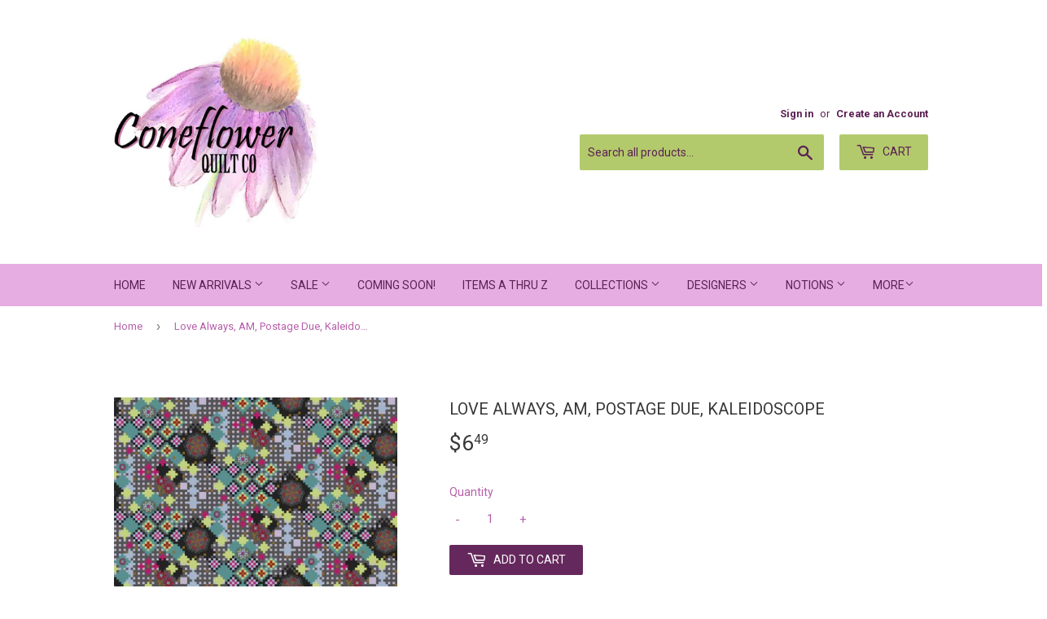

--- FILE ---
content_type: text/html; charset=utf-8
request_url: https://coneflowerquiltco.com/products/love-always-postage-due-kaleidoscope
body_size: 23307
content:
<!doctype html>
<!--[if lt IE 7]><html class="no-js lt-ie9 lt-ie8 lt-ie7" lang="en"> <![endif]-->
<!--[if IE 7]><html class="no-js lt-ie9 lt-ie8" lang="en"> <![endif]-->
<!--[if IE 8]><html class="no-js lt-ie9" lang="en"> <![endif]-->
<!--[if IE 9 ]><html class="ie9 no-js"> <![endif]-->
<!--[if (gt IE 9)|!(IE)]><!--> <html class="no-touch no-js"> <!--<![endif]-->
<head>
  <script>(function(H){H.className=H.className.replace(/\bno-js\b/,'js')})(document.documentElement)</script>
  <!-- Basic page needs ================================================== -->
  <meta charset="utf-8">
  <meta http-equiv="X-UA-Compatible" content="IE=edge,chrome=1">

  
  <link rel="shortcut icon" href="//coneflowerquiltco.com/cdn/shop/files/Logo_32x32.JPG?v=1615924963" type="image/png" />
  

  <!-- Title and description ================================================== -->
  <title>
  Love Always, AM, Postage Due, Kaleidoscope &ndash; Coneflower Quilt Co
  </title>


  
    <meta name="description" content="Price is per 1/2 yard. Style Number: PWAH068.KALEIDOSCOPE Fabric Name: Postage Due, Kaleidoscope Designed by: Anna Maria Horner Manufacturer: FreeSpirit Fabrics Collection: Love Always 100% Cotton    44-45&quot;    ">
  

  <!-- Product meta ================================================== -->
  <!-- /snippets/social-meta-tags.liquid -->




<meta property="og:site_name" content="Coneflower Quilt Co">
<meta property="og:url" content="https://coneflowerquiltco.com/products/love-always-postage-due-kaleidoscope">
<meta property="og:title" content="Love Always, AM, Postage Due, Kaleidoscope">
<meta property="og:type" content="product">
<meta property="og:description" content="Price is per 1/2 yard. Style Number: PWAH068.KALEIDOSCOPE Fabric Name: Postage Due, Kaleidoscope Designed by: Anna Maria Horner Manufacturer: FreeSpirit Fabrics Collection: Love Always 100% Cotton    44-45&quot;    ">

  <meta property="og:price:amount" content="6.49">
  <meta property="og:price:currency" content="USD">

<meta property="og:image" content="http://coneflowerquiltco.com/cdn/shop/files/PWAH068.KALEIDOSCOPE_1200x1200.jpg?v=1682969288">
<meta property="og:image:secure_url" content="https://coneflowerquiltco.com/cdn/shop/files/PWAH068.KALEIDOSCOPE_1200x1200.jpg?v=1682969288">


<meta name="twitter:card" content="summary_large_image">
<meta name="twitter:title" content="Love Always, AM, Postage Due, Kaleidoscope">
<meta name="twitter:description" content="Price is per 1/2 yard. Style Number: PWAH068.KALEIDOSCOPE Fabric Name: Postage Due, Kaleidoscope Designed by: Anna Maria Horner Manufacturer: FreeSpirit Fabrics Collection: Love Always 100% Cotton    44-45&quot;    ">


  <!-- Helpers ================================================== -->
  <link rel="canonical" href="https://coneflowerquiltco.com/products/love-always-postage-due-kaleidoscope">
  <meta name="viewport" content="width=device-width,initial-scale=1">

  <!-- CSS ================================================== -->
  <link href="//coneflowerquiltco.com/cdn/shop/t/14/assets/theme.scss.css?v=55934660782983285461767290681" rel="stylesheet" type="text/css" media="all" />
  
  
  
  <link href="//fonts.googleapis.com/css?family=Roboto:400,700" rel="stylesheet" type="text/css" media="all" />


  


  



  <!-- Header hook for plugins ================================================== -->
  <script>window.performance && window.performance.mark && window.performance.mark('shopify.content_for_header.start');</script><meta id="shopify-digital-wallet" name="shopify-digital-wallet" content="/16321251/digital_wallets/dialog">
<meta name="shopify-checkout-api-token" content="e76cc6a4aa9ebc626fc1c880ac812e1b">
<meta id="in-context-paypal-metadata" data-shop-id="16321251" data-venmo-supported="false" data-environment="production" data-locale="en_US" data-paypal-v4="true" data-currency="USD">
<link rel="alternate" type="application/json+oembed" href="https://coneflowerquiltco.com/products/love-always-postage-due-kaleidoscope.oembed">
<script async="async" src="/checkouts/internal/preloads.js?locale=en-US"></script>
<link rel="preconnect" href="https://shop.app" crossorigin="anonymous">
<script async="async" src="https://shop.app/checkouts/internal/preloads.js?locale=en-US&shop_id=16321251" crossorigin="anonymous"></script>
<script id="apple-pay-shop-capabilities" type="application/json">{"shopId":16321251,"countryCode":"US","currencyCode":"USD","merchantCapabilities":["supports3DS"],"merchantId":"gid:\/\/shopify\/Shop\/16321251","merchantName":"Coneflower Quilt Co","requiredBillingContactFields":["postalAddress","email"],"requiredShippingContactFields":["postalAddress","email"],"shippingType":"shipping","supportedNetworks":["visa","masterCard","amex","discover","elo","jcb"],"total":{"type":"pending","label":"Coneflower Quilt Co","amount":"1.00"},"shopifyPaymentsEnabled":true,"supportsSubscriptions":true}</script>
<script id="shopify-features" type="application/json">{"accessToken":"e76cc6a4aa9ebc626fc1c880ac812e1b","betas":["rich-media-storefront-analytics"],"domain":"coneflowerquiltco.com","predictiveSearch":true,"shopId":16321251,"locale":"en"}</script>
<script>var Shopify = Shopify || {};
Shopify.shop = "cone-flower-quilt-co.myshopify.com";
Shopify.locale = "en";
Shopify.currency = {"active":"USD","rate":"1.0"};
Shopify.country = "US";
Shopify.theme = {"name":"Copy of Supply","id":162278146322,"schema_name":"Supply","schema_version":"2.8.0","theme_store_id":679,"role":"main"};
Shopify.theme.handle = "null";
Shopify.theme.style = {"id":null,"handle":null};
Shopify.cdnHost = "coneflowerquiltco.com/cdn";
Shopify.routes = Shopify.routes || {};
Shopify.routes.root = "/";</script>
<script type="module">!function(o){(o.Shopify=o.Shopify||{}).modules=!0}(window);</script>
<script>!function(o){function n(){var o=[];function n(){o.push(Array.prototype.slice.apply(arguments))}return n.q=o,n}var t=o.Shopify=o.Shopify||{};t.loadFeatures=n(),t.autoloadFeatures=n()}(window);</script>
<script>
  window.ShopifyPay = window.ShopifyPay || {};
  window.ShopifyPay.apiHost = "shop.app\/pay";
  window.ShopifyPay.redirectState = null;
</script>
<script id="shop-js-analytics" type="application/json">{"pageType":"product"}</script>
<script defer="defer" async type="module" src="//coneflowerquiltco.com/cdn/shopifycloud/shop-js/modules/v2/client.init-shop-cart-sync_IZsNAliE.en.esm.js"></script>
<script defer="defer" async type="module" src="//coneflowerquiltco.com/cdn/shopifycloud/shop-js/modules/v2/chunk.common_0OUaOowp.esm.js"></script>
<script type="module">
  await import("//coneflowerquiltco.com/cdn/shopifycloud/shop-js/modules/v2/client.init-shop-cart-sync_IZsNAliE.en.esm.js");
await import("//coneflowerquiltco.com/cdn/shopifycloud/shop-js/modules/v2/chunk.common_0OUaOowp.esm.js");

  window.Shopify.SignInWithShop?.initShopCartSync?.({"fedCMEnabled":true,"windoidEnabled":true});

</script>
<script>
  window.Shopify = window.Shopify || {};
  if (!window.Shopify.featureAssets) window.Shopify.featureAssets = {};
  window.Shopify.featureAssets['shop-js'] = {"shop-cart-sync":["modules/v2/client.shop-cart-sync_DLOhI_0X.en.esm.js","modules/v2/chunk.common_0OUaOowp.esm.js"],"init-fed-cm":["modules/v2/client.init-fed-cm_C6YtU0w6.en.esm.js","modules/v2/chunk.common_0OUaOowp.esm.js"],"shop-button":["modules/v2/client.shop-button_BCMx7GTG.en.esm.js","modules/v2/chunk.common_0OUaOowp.esm.js"],"shop-cash-offers":["modules/v2/client.shop-cash-offers_BT26qb5j.en.esm.js","modules/v2/chunk.common_0OUaOowp.esm.js","modules/v2/chunk.modal_CGo_dVj3.esm.js"],"init-windoid":["modules/v2/client.init-windoid_B9PkRMql.en.esm.js","modules/v2/chunk.common_0OUaOowp.esm.js"],"init-shop-email-lookup-coordinator":["modules/v2/client.init-shop-email-lookup-coordinator_DZkqjsbU.en.esm.js","modules/v2/chunk.common_0OUaOowp.esm.js"],"shop-toast-manager":["modules/v2/client.shop-toast-manager_Di2EnuM7.en.esm.js","modules/v2/chunk.common_0OUaOowp.esm.js"],"shop-login-button":["modules/v2/client.shop-login-button_BtqW_SIO.en.esm.js","modules/v2/chunk.common_0OUaOowp.esm.js","modules/v2/chunk.modal_CGo_dVj3.esm.js"],"avatar":["modules/v2/client.avatar_BTnouDA3.en.esm.js"],"pay-button":["modules/v2/client.pay-button_CWa-C9R1.en.esm.js","modules/v2/chunk.common_0OUaOowp.esm.js"],"init-shop-cart-sync":["modules/v2/client.init-shop-cart-sync_IZsNAliE.en.esm.js","modules/v2/chunk.common_0OUaOowp.esm.js"],"init-customer-accounts":["modules/v2/client.init-customer-accounts_DenGwJTU.en.esm.js","modules/v2/client.shop-login-button_BtqW_SIO.en.esm.js","modules/v2/chunk.common_0OUaOowp.esm.js","modules/v2/chunk.modal_CGo_dVj3.esm.js"],"init-shop-for-new-customer-accounts":["modules/v2/client.init-shop-for-new-customer-accounts_JdHXxpS9.en.esm.js","modules/v2/client.shop-login-button_BtqW_SIO.en.esm.js","modules/v2/chunk.common_0OUaOowp.esm.js","modules/v2/chunk.modal_CGo_dVj3.esm.js"],"init-customer-accounts-sign-up":["modules/v2/client.init-customer-accounts-sign-up_D6__K_p8.en.esm.js","modules/v2/client.shop-login-button_BtqW_SIO.en.esm.js","modules/v2/chunk.common_0OUaOowp.esm.js","modules/v2/chunk.modal_CGo_dVj3.esm.js"],"checkout-modal":["modules/v2/client.checkout-modal_C_ZQDY6s.en.esm.js","modules/v2/chunk.common_0OUaOowp.esm.js","modules/v2/chunk.modal_CGo_dVj3.esm.js"],"shop-follow-button":["modules/v2/client.shop-follow-button_XetIsj8l.en.esm.js","modules/v2/chunk.common_0OUaOowp.esm.js","modules/v2/chunk.modal_CGo_dVj3.esm.js"],"lead-capture":["modules/v2/client.lead-capture_DvA72MRN.en.esm.js","modules/v2/chunk.common_0OUaOowp.esm.js","modules/v2/chunk.modal_CGo_dVj3.esm.js"],"shop-login":["modules/v2/client.shop-login_ClXNxyh6.en.esm.js","modules/v2/chunk.common_0OUaOowp.esm.js","modules/v2/chunk.modal_CGo_dVj3.esm.js"],"payment-terms":["modules/v2/client.payment-terms_CNlwjfZz.en.esm.js","modules/v2/chunk.common_0OUaOowp.esm.js","modules/v2/chunk.modal_CGo_dVj3.esm.js"]};
</script>
<script>(function() {
  var isLoaded = false;
  function asyncLoad() {
    if (isLoaded) return;
    isLoaded = true;
    var urls = ["https:\/\/cdn.hextom.com\/js\/freeshippingbar.js?shop=cone-flower-quilt-co.myshopify.com","https:\/\/cdn.hextom.com\/js\/quickannouncementbar.js?shop=cone-flower-quilt-co.myshopify.com"];
    for (var i = 0; i < urls.length; i++) {
      var s = document.createElement('script');
      s.type = 'text/javascript';
      s.async = true;
      s.src = urls[i];
      var x = document.getElementsByTagName('script')[0];
      x.parentNode.insertBefore(s, x);
    }
  };
  if(window.attachEvent) {
    window.attachEvent('onload', asyncLoad);
  } else {
    window.addEventListener('load', asyncLoad, false);
  }
})();</script>
<script id="__st">var __st={"a":16321251,"offset":-21600,"reqid":"128782ce-d4a3-4949-aa23-c912977fdf49-1768463035","pageurl":"coneflowerquiltco.com\/products\/love-always-postage-due-kaleidoscope","u":"993aa1e40b20","p":"product","rtyp":"product","rid":8286389207314};</script>
<script>window.ShopifyPaypalV4VisibilityTracking = true;</script>
<script id="captcha-bootstrap">!function(){'use strict';const t='contact',e='account',n='new_comment',o=[[t,t],['blogs',n],['comments',n],[t,'customer']],c=[[e,'customer_login'],[e,'guest_login'],[e,'recover_customer_password'],[e,'create_customer']],r=t=>t.map((([t,e])=>`form[action*='/${t}']:not([data-nocaptcha='true']) input[name='form_type'][value='${e}']`)).join(','),a=t=>()=>t?[...document.querySelectorAll(t)].map((t=>t.form)):[];function s(){const t=[...o],e=r(t);return a(e)}const i='password',u='form_key',d=['recaptcha-v3-token','g-recaptcha-response','h-captcha-response',i],f=()=>{try{return window.sessionStorage}catch{return}},m='__shopify_v',_=t=>t.elements[u];function p(t,e,n=!1){try{const o=window.sessionStorage,c=JSON.parse(o.getItem(e)),{data:r}=function(t){const{data:e,action:n}=t;return t[m]||n?{data:e,action:n}:{data:t,action:n}}(c);for(const[e,n]of Object.entries(r))t.elements[e]&&(t.elements[e].value=n);n&&o.removeItem(e)}catch(o){console.error('form repopulation failed',{error:o})}}const l='form_type',E='cptcha';function T(t){t.dataset[E]=!0}const w=window,h=w.document,L='Shopify',v='ce_forms',y='captcha';let A=!1;((t,e)=>{const n=(g='f06e6c50-85a8-45c8-87d0-21a2b65856fe',I='https://cdn.shopify.com/shopifycloud/storefront-forms-hcaptcha/ce_storefront_forms_captcha_hcaptcha.v1.5.2.iife.js',D={infoText:'Protected by hCaptcha',privacyText:'Privacy',termsText:'Terms'},(t,e,n)=>{const o=w[L][v],c=o.bindForm;if(c)return c(t,g,e,D).then(n);var r;o.q.push([[t,g,e,D],n]),r=I,A||(h.body.append(Object.assign(h.createElement('script'),{id:'captcha-provider',async:!0,src:r})),A=!0)});var g,I,D;w[L]=w[L]||{},w[L][v]=w[L][v]||{},w[L][v].q=[],w[L][y]=w[L][y]||{},w[L][y].protect=function(t,e){n(t,void 0,e),T(t)},Object.freeze(w[L][y]),function(t,e,n,w,h,L){const[v,y,A,g]=function(t,e,n){const i=e?o:[],u=t?c:[],d=[...i,...u],f=r(d),m=r(i),_=r(d.filter((([t,e])=>n.includes(e))));return[a(f),a(m),a(_),s()]}(w,h,L),I=t=>{const e=t.target;return e instanceof HTMLFormElement?e:e&&e.form},D=t=>v().includes(t);t.addEventListener('submit',(t=>{const e=I(t);if(!e)return;const n=D(e)&&!e.dataset.hcaptchaBound&&!e.dataset.recaptchaBound,o=_(e),c=g().includes(e)&&(!o||!o.value);(n||c)&&t.preventDefault(),c&&!n&&(function(t){try{if(!f())return;!function(t){const e=f();if(!e)return;const n=_(t);if(!n)return;const o=n.value;o&&e.removeItem(o)}(t);const e=Array.from(Array(32),(()=>Math.random().toString(36)[2])).join('');!function(t,e){_(t)||t.append(Object.assign(document.createElement('input'),{type:'hidden',name:u})),t.elements[u].value=e}(t,e),function(t,e){const n=f();if(!n)return;const o=[...t.querySelectorAll(`input[type='${i}']`)].map((({name:t})=>t)),c=[...d,...o],r={};for(const[a,s]of new FormData(t).entries())c.includes(a)||(r[a]=s);n.setItem(e,JSON.stringify({[m]:1,action:t.action,data:r}))}(t,e)}catch(e){console.error('failed to persist form',e)}}(e),e.submit())}));const S=(t,e)=>{t&&!t.dataset[E]&&(n(t,e.some((e=>e===t))),T(t))};for(const o of['focusin','change'])t.addEventListener(o,(t=>{const e=I(t);D(e)&&S(e,y())}));const B=e.get('form_key'),M=e.get(l),P=B&&M;t.addEventListener('DOMContentLoaded',(()=>{const t=y();if(P)for(const e of t)e.elements[l].value===M&&p(e,B);[...new Set([...A(),...v().filter((t=>'true'===t.dataset.shopifyCaptcha))])].forEach((e=>S(e,t)))}))}(h,new URLSearchParams(w.location.search),n,t,e,['guest_login'])})(!0,!0)}();</script>
<script integrity="sha256-4kQ18oKyAcykRKYeNunJcIwy7WH5gtpwJnB7kiuLZ1E=" data-source-attribution="shopify.loadfeatures" defer="defer" src="//coneflowerquiltco.com/cdn/shopifycloud/storefront/assets/storefront/load_feature-a0a9edcb.js" crossorigin="anonymous"></script>
<script crossorigin="anonymous" defer="defer" src="//coneflowerquiltco.com/cdn/shopifycloud/storefront/assets/shopify_pay/storefront-65b4c6d7.js?v=20250812"></script>
<script data-source-attribution="shopify.dynamic_checkout.dynamic.init">var Shopify=Shopify||{};Shopify.PaymentButton=Shopify.PaymentButton||{isStorefrontPortableWallets:!0,init:function(){window.Shopify.PaymentButton.init=function(){};var t=document.createElement("script");t.src="https://coneflowerquiltco.com/cdn/shopifycloud/portable-wallets/latest/portable-wallets.en.js",t.type="module",document.head.appendChild(t)}};
</script>
<script data-source-attribution="shopify.dynamic_checkout.buyer_consent">
  function portableWalletsHideBuyerConsent(e){var t=document.getElementById("shopify-buyer-consent"),n=document.getElementById("shopify-subscription-policy-button");t&&n&&(t.classList.add("hidden"),t.setAttribute("aria-hidden","true"),n.removeEventListener("click",e))}function portableWalletsShowBuyerConsent(e){var t=document.getElementById("shopify-buyer-consent"),n=document.getElementById("shopify-subscription-policy-button");t&&n&&(t.classList.remove("hidden"),t.removeAttribute("aria-hidden"),n.addEventListener("click",e))}window.Shopify?.PaymentButton&&(window.Shopify.PaymentButton.hideBuyerConsent=portableWalletsHideBuyerConsent,window.Shopify.PaymentButton.showBuyerConsent=portableWalletsShowBuyerConsent);
</script>
<script data-source-attribution="shopify.dynamic_checkout.cart.bootstrap">document.addEventListener("DOMContentLoaded",(function(){function t(){return document.querySelector("shopify-accelerated-checkout-cart, shopify-accelerated-checkout")}if(t())Shopify.PaymentButton.init();else{new MutationObserver((function(e,n){t()&&(Shopify.PaymentButton.init(),n.disconnect())})).observe(document.body,{childList:!0,subtree:!0})}}));
</script>
<link id="shopify-accelerated-checkout-styles" rel="stylesheet" media="screen" href="https://coneflowerquiltco.com/cdn/shopifycloud/portable-wallets/latest/accelerated-checkout-backwards-compat.css" crossorigin="anonymous">
<style id="shopify-accelerated-checkout-cart">
        #shopify-buyer-consent {
  margin-top: 1em;
  display: inline-block;
  width: 100%;
}

#shopify-buyer-consent.hidden {
  display: none;
}

#shopify-subscription-policy-button {
  background: none;
  border: none;
  padding: 0;
  text-decoration: underline;
  font-size: inherit;
  cursor: pointer;
}

#shopify-subscription-policy-button::before {
  box-shadow: none;
}

      </style>

<script>window.performance && window.performance.mark && window.performance.mark('shopify.content_for_header.end');</script>

  

<!--[if lt IE 9]>
<script src="//cdnjs.cloudflare.com/ajax/libs/html5shiv/3.7.2/html5shiv.min.js" type="text/javascript"></script>
<script src="//coneflowerquiltco.com/cdn/shop/t/14/assets/respond.min.js?3779" type="text/javascript"></script>
<link href="//coneflowerquiltco.com/cdn/shop/t/14/assets/respond-proxy.html" id="respond-proxy" rel="respond-proxy" />
<link href="//coneflowerquiltco.com/search?q=fdc7364cf25aced7946d9103205bce82" id="respond-redirect" rel="respond-redirect" />
<script src="//coneflowerquiltco.com/search?q=fdc7364cf25aced7946d9103205bce82" type="text/javascript"></script>
<![endif]-->
<!--[if (lte IE 9) ]><script src="//coneflowerquiltco.com/cdn/shop/t/14/assets/match-media.min.js?3779" type="text/javascript"></script><![endif]-->


  
  

  <script src="//coneflowerquiltco.com/cdn/shop/t/14/assets/jquery-2.2.3.min.js?v=58211863146907186831699127412" type="text/javascript"></script>

  <!--[if (gt IE 9)|!(IE)]><!--><script src="//coneflowerquiltco.com/cdn/shop/t/14/assets/lazysizes.min.js?v=8147953233334221341699127412" async="async"></script><!--<![endif]-->
  <!--[if lte IE 9]><script src="//coneflowerquiltco.com/cdn/shop/t/14/assets/lazysizes.min.js?v=8147953233334221341699127412"></script><![endif]-->

  <!--[if (gt IE 9)|!(IE)]><!--><script src="//coneflowerquiltco.com/cdn/shop/t/14/assets/vendor.js?v=36052345436231778671699127412" defer="defer"></script><!--<![endif]-->
  <!--[if lte IE 9]><script src="//coneflowerquiltco.com/cdn/shop/t/14/assets/vendor.js?v=36052345436231778671699127412"></script><![endif]-->

  <!--[if (gt IE 9)|!(IE)]><!--><script src="//coneflowerquiltco.com/cdn/shop/t/14/assets/theme.js?v=182731477262182038131699127412" defer="defer"></script><!--<![endif]-->
  <!--[if lte IE 9]><script src="//coneflowerquiltco.com/cdn/shop/t/14/assets/theme.js?v=182731477262182038131699127412"></script><![endif]-->

<meta name="p:domain_verify" content="7f4c27f23ba7ed0343cd672995363cdf"/>
<!-- BEGIN app block: shopify://apps/instafeed/blocks/head-block/c447db20-095d-4a10-9725-b5977662c9d5 --><link rel="preconnect" href="https://cdn.nfcube.com/">
<link rel="preconnect" href="https://scontent.cdninstagram.com/">


  <script>
    document.addEventListener('DOMContentLoaded', function () {
      let instafeedScript = document.createElement('script');

      
        instafeedScript.src = 'https://cdn.nfcube.com/instafeed-f38dfc4b595b2e59b6118646e4fccbbc.js';
      

      document.body.appendChild(instafeedScript);
    });
  </script>





<!-- END app block --><link href="https://monorail-edge.shopifysvc.com" rel="dns-prefetch">
<script>(function(){if ("sendBeacon" in navigator && "performance" in window) {try {var session_token_from_headers = performance.getEntriesByType('navigation')[0].serverTiming.find(x => x.name == '_s').description;} catch {var session_token_from_headers = undefined;}var session_cookie_matches = document.cookie.match(/_shopify_s=([^;]*)/);var session_token_from_cookie = session_cookie_matches && session_cookie_matches.length === 2 ? session_cookie_matches[1] : "";var session_token = session_token_from_headers || session_token_from_cookie || "";function handle_abandonment_event(e) {var entries = performance.getEntries().filter(function(entry) {return /monorail-edge.shopifysvc.com/.test(entry.name);});if (!window.abandonment_tracked && entries.length === 0) {window.abandonment_tracked = true;var currentMs = Date.now();var navigation_start = performance.timing.navigationStart;var payload = {shop_id: 16321251,url: window.location.href,navigation_start,duration: currentMs - navigation_start,session_token,page_type: "product"};window.navigator.sendBeacon("https://monorail-edge.shopifysvc.com/v1/produce", JSON.stringify({schema_id: "online_store_buyer_site_abandonment/1.1",payload: payload,metadata: {event_created_at_ms: currentMs,event_sent_at_ms: currentMs}}));}}window.addEventListener('pagehide', handle_abandonment_event);}}());</script>
<script id="web-pixels-manager-setup">(function e(e,d,r,n,o){if(void 0===o&&(o={}),!Boolean(null===(a=null===(i=window.Shopify)||void 0===i?void 0:i.analytics)||void 0===a?void 0:a.replayQueue)){var i,a;window.Shopify=window.Shopify||{};var t=window.Shopify;t.analytics=t.analytics||{};var s=t.analytics;s.replayQueue=[],s.publish=function(e,d,r){return s.replayQueue.push([e,d,r]),!0};try{self.performance.mark("wpm:start")}catch(e){}var l=function(){var e={modern:/Edge?\/(1{2}[4-9]|1[2-9]\d|[2-9]\d{2}|\d{4,})\.\d+(\.\d+|)|Firefox\/(1{2}[4-9]|1[2-9]\d|[2-9]\d{2}|\d{4,})\.\d+(\.\d+|)|Chrom(ium|e)\/(9{2}|\d{3,})\.\d+(\.\d+|)|(Maci|X1{2}).+ Version\/(15\.\d+|(1[6-9]|[2-9]\d|\d{3,})\.\d+)([,.]\d+|)( \(\w+\)|)( Mobile\/\w+|) Safari\/|Chrome.+OPR\/(9{2}|\d{3,})\.\d+\.\d+|(CPU[ +]OS|iPhone[ +]OS|CPU[ +]iPhone|CPU IPhone OS|CPU iPad OS)[ +]+(15[._]\d+|(1[6-9]|[2-9]\d|\d{3,})[._]\d+)([._]\d+|)|Android:?[ /-](13[3-9]|1[4-9]\d|[2-9]\d{2}|\d{4,})(\.\d+|)(\.\d+|)|Android.+Firefox\/(13[5-9]|1[4-9]\d|[2-9]\d{2}|\d{4,})\.\d+(\.\d+|)|Android.+Chrom(ium|e)\/(13[3-9]|1[4-9]\d|[2-9]\d{2}|\d{4,})\.\d+(\.\d+|)|SamsungBrowser\/([2-9]\d|\d{3,})\.\d+/,legacy:/Edge?\/(1[6-9]|[2-9]\d|\d{3,})\.\d+(\.\d+|)|Firefox\/(5[4-9]|[6-9]\d|\d{3,})\.\d+(\.\d+|)|Chrom(ium|e)\/(5[1-9]|[6-9]\d|\d{3,})\.\d+(\.\d+|)([\d.]+$|.*Safari\/(?![\d.]+ Edge\/[\d.]+$))|(Maci|X1{2}).+ Version\/(10\.\d+|(1[1-9]|[2-9]\d|\d{3,})\.\d+)([,.]\d+|)( \(\w+\)|)( Mobile\/\w+|) Safari\/|Chrome.+OPR\/(3[89]|[4-9]\d|\d{3,})\.\d+\.\d+|(CPU[ +]OS|iPhone[ +]OS|CPU[ +]iPhone|CPU IPhone OS|CPU iPad OS)[ +]+(10[._]\d+|(1[1-9]|[2-9]\d|\d{3,})[._]\d+)([._]\d+|)|Android:?[ /-](13[3-9]|1[4-9]\d|[2-9]\d{2}|\d{4,})(\.\d+|)(\.\d+|)|Mobile Safari.+OPR\/([89]\d|\d{3,})\.\d+\.\d+|Android.+Firefox\/(13[5-9]|1[4-9]\d|[2-9]\d{2}|\d{4,})\.\d+(\.\d+|)|Android.+Chrom(ium|e)\/(13[3-9]|1[4-9]\d|[2-9]\d{2}|\d{4,})\.\d+(\.\d+|)|Android.+(UC? ?Browser|UCWEB|U3)[ /]?(15\.([5-9]|\d{2,})|(1[6-9]|[2-9]\d|\d{3,})\.\d+)\.\d+|SamsungBrowser\/(5\.\d+|([6-9]|\d{2,})\.\d+)|Android.+MQ{2}Browser\/(14(\.(9|\d{2,})|)|(1[5-9]|[2-9]\d|\d{3,})(\.\d+|))(\.\d+|)|K[Aa][Ii]OS\/(3\.\d+|([4-9]|\d{2,})\.\d+)(\.\d+|)/},d=e.modern,r=e.legacy,n=navigator.userAgent;return n.match(d)?"modern":n.match(r)?"legacy":"unknown"}(),u="modern"===l?"modern":"legacy",c=(null!=n?n:{modern:"",legacy:""})[u],f=function(e){return[e.baseUrl,"/wpm","/b",e.hashVersion,"modern"===e.buildTarget?"m":"l",".js"].join("")}({baseUrl:d,hashVersion:r,buildTarget:u}),m=function(e){var d=e.version,r=e.bundleTarget,n=e.surface,o=e.pageUrl,i=e.monorailEndpoint;return{emit:function(e){var a=e.status,t=e.errorMsg,s=(new Date).getTime(),l=JSON.stringify({metadata:{event_sent_at_ms:s},events:[{schema_id:"web_pixels_manager_load/3.1",payload:{version:d,bundle_target:r,page_url:o,status:a,surface:n,error_msg:t},metadata:{event_created_at_ms:s}}]});if(!i)return console&&console.warn&&console.warn("[Web Pixels Manager] No Monorail endpoint provided, skipping logging."),!1;try{return self.navigator.sendBeacon.bind(self.navigator)(i,l)}catch(e){}var u=new XMLHttpRequest;try{return u.open("POST",i,!0),u.setRequestHeader("Content-Type","text/plain"),u.send(l),!0}catch(e){return console&&console.warn&&console.warn("[Web Pixels Manager] Got an unhandled error while logging to Monorail."),!1}}}}({version:r,bundleTarget:l,surface:e.surface,pageUrl:self.location.href,monorailEndpoint:e.monorailEndpoint});try{o.browserTarget=l,function(e){var d=e.src,r=e.async,n=void 0===r||r,o=e.onload,i=e.onerror,a=e.sri,t=e.scriptDataAttributes,s=void 0===t?{}:t,l=document.createElement("script"),u=document.querySelector("head"),c=document.querySelector("body");if(l.async=n,l.src=d,a&&(l.integrity=a,l.crossOrigin="anonymous"),s)for(var f in s)if(Object.prototype.hasOwnProperty.call(s,f))try{l.dataset[f]=s[f]}catch(e){}if(o&&l.addEventListener("load",o),i&&l.addEventListener("error",i),u)u.appendChild(l);else{if(!c)throw new Error("Did not find a head or body element to append the script");c.appendChild(l)}}({src:f,async:!0,onload:function(){if(!function(){var e,d;return Boolean(null===(d=null===(e=window.Shopify)||void 0===e?void 0:e.analytics)||void 0===d?void 0:d.initialized)}()){var d=window.webPixelsManager.init(e)||void 0;if(d){var r=window.Shopify.analytics;r.replayQueue.forEach((function(e){var r=e[0],n=e[1],o=e[2];d.publishCustomEvent(r,n,o)})),r.replayQueue=[],r.publish=d.publishCustomEvent,r.visitor=d.visitor,r.initialized=!0}}},onerror:function(){return m.emit({status:"failed",errorMsg:"".concat(f," has failed to load")})},sri:function(e){var d=/^sha384-[A-Za-z0-9+/=]+$/;return"string"==typeof e&&d.test(e)}(c)?c:"",scriptDataAttributes:o}),m.emit({status:"loading"})}catch(e){m.emit({status:"failed",errorMsg:(null==e?void 0:e.message)||"Unknown error"})}}})({shopId: 16321251,storefrontBaseUrl: "https://coneflowerquiltco.com",extensionsBaseUrl: "https://extensions.shopifycdn.com/cdn/shopifycloud/web-pixels-manager",monorailEndpoint: "https://monorail-edge.shopifysvc.com/unstable/produce_batch",surface: "storefront-renderer",enabledBetaFlags: ["2dca8a86"],webPixelsConfigList: [{"id":"407994642","configuration":"{\"pixel_id\":\"685464378819837\",\"pixel_type\":\"facebook_pixel\",\"metaapp_system_user_token\":\"-\"}","eventPayloadVersion":"v1","runtimeContext":"OPEN","scriptVersion":"ca16bc87fe92b6042fbaa3acc2fbdaa6","type":"APP","apiClientId":2329312,"privacyPurposes":["ANALYTICS","MARKETING","SALE_OF_DATA"],"dataSharingAdjustments":{"protectedCustomerApprovalScopes":["read_customer_address","read_customer_email","read_customer_name","read_customer_personal_data","read_customer_phone"]}},{"id":"231899410","configuration":"{\"tagID\":\"2614041748244\"}","eventPayloadVersion":"v1","runtimeContext":"STRICT","scriptVersion":"18031546ee651571ed29edbe71a3550b","type":"APP","apiClientId":3009811,"privacyPurposes":["ANALYTICS","MARKETING","SALE_OF_DATA"],"dataSharingAdjustments":{"protectedCustomerApprovalScopes":["read_customer_address","read_customer_email","read_customer_name","read_customer_personal_data","read_customer_phone"]}},{"id":"shopify-app-pixel","configuration":"{}","eventPayloadVersion":"v1","runtimeContext":"STRICT","scriptVersion":"0450","apiClientId":"shopify-pixel","type":"APP","privacyPurposes":["ANALYTICS","MARKETING"]},{"id":"shopify-custom-pixel","eventPayloadVersion":"v1","runtimeContext":"LAX","scriptVersion":"0450","apiClientId":"shopify-pixel","type":"CUSTOM","privacyPurposes":["ANALYTICS","MARKETING"]}],isMerchantRequest: false,initData: {"shop":{"name":"Coneflower Quilt Co","paymentSettings":{"currencyCode":"USD"},"myshopifyDomain":"cone-flower-quilt-co.myshopify.com","countryCode":"US","storefrontUrl":"https:\/\/coneflowerquiltco.com"},"customer":null,"cart":null,"checkout":null,"productVariants":[{"price":{"amount":6.49,"currencyCode":"USD"},"product":{"title":"Love Always, AM, Postage Due, Kaleidoscope","vendor":"FreeSpirit Fabrics","id":"8286389207314","untranslatedTitle":"Love Always, AM, Postage Due, Kaleidoscope","url":"\/products\/love-always-postage-due-kaleidoscope","type":"Cotton"},"id":"45048207278354","image":{"src":"\/\/coneflowerquiltco.com\/cdn\/shop\/files\/PWAH068.KALEIDOSCOPE.jpg?v=1682969288"},"sku":"PWAH068.KALEIDOSCOPE","title":"Default Title","untranslatedTitle":"Default Title"}],"purchasingCompany":null},},"https://coneflowerquiltco.com/cdn","7cecd0b6w90c54c6cpe92089d5m57a67346",{"modern":"","legacy":""},{"shopId":"16321251","storefrontBaseUrl":"https:\/\/coneflowerquiltco.com","extensionBaseUrl":"https:\/\/extensions.shopifycdn.com\/cdn\/shopifycloud\/web-pixels-manager","surface":"storefront-renderer","enabledBetaFlags":"[\"2dca8a86\"]","isMerchantRequest":"false","hashVersion":"7cecd0b6w90c54c6cpe92089d5m57a67346","publish":"custom","events":"[[\"page_viewed\",{}],[\"product_viewed\",{\"productVariant\":{\"price\":{\"amount\":6.49,\"currencyCode\":\"USD\"},\"product\":{\"title\":\"Love Always, AM, Postage Due, Kaleidoscope\",\"vendor\":\"FreeSpirit Fabrics\",\"id\":\"8286389207314\",\"untranslatedTitle\":\"Love Always, AM, Postage Due, Kaleidoscope\",\"url\":\"\/products\/love-always-postage-due-kaleidoscope\",\"type\":\"Cotton\"},\"id\":\"45048207278354\",\"image\":{\"src\":\"\/\/coneflowerquiltco.com\/cdn\/shop\/files\/PWAH068.KALEIDOSCOPE.jpg?v=1682969288\"},\"sku\":\"PWAH068.KALEIDOSCOPE\",\"title\":\"Default Title\",\"untranslatedTitle\":\"Default Title\"}}]]"});</script><script>
  window.ShopifyAnalytics = window.ShopifyAnalytics || {};
  window.ShopifyAnalytics.meta = window.ShopifyAnalytics.meta || {};
  window.ShopifyAnalytics.meta.currency = 'USD';
  var meta = {"product":{"id":8286389207314,"gid":"gid:\/\/shopify\/Product\/8286389207314","vendor":"FreeSpirit Fabrics","type":"Cotton","handle":"love-always-postage-due-kaleidoscope","variants":[{"id":45048207278354,"price":649,"name":"Love Always, AM, Postage Due, Kaleidoscope","public_title":null,"sku":"PWAH068.KALEIDOSCOPE"}],"remote":false},"page":{"pageType":"product","resourceType":"product","resourceId":8286389207314,"requestId":"128782ce-d4a3-4949-aa23-c912977fdf49-1768463035"}};
  for (var attr in meta) {
    window.ShopifyAnalytics.meta[attr] = meta[attr];
  }
</script>
<script class="analytics">
  (function () {
    var customDocumentWrite = function(content) {
      var jquery = null;

      if (window.jQuery) {
        jquery = window.jQuery;
      } else if (window.Checkout && window.Checkout.$) {
        jquery = window.Checkout.$;
      }

      if (jquery) {
        jquery('body').append(content);
      }
    };

    var hasLoggedConversion = function(token) {
      if (token) {
        return document.cookie.indexOf('loggedConversion=' + token) !== -1;
      }
      return false;
    }

    var setCookieIfConversion = function(token) {
      if (token) {
        var twoMonthsFromNow = new Date(Date.now());
        twoMonthsFromNow.setMonth(twoMonthsFromNow.getMonth() + 2);

        document.cookie = 'loggedConversion=' + token + '; expires=' + twoMonthsFromNow;
      }
    }

    var trekkie = window.ShopifyAnalytics.lib = window.trekkie = window.trekkie || [];
    if (trekkie.integrations) {
      return;
    }
    trekkie.methods = [
      'identify',
      'page',
      'ready',
      'track',
      'trackForm',
      'trackLink'
    ];
    trekkie.factory = function(method) {
      return function() {
        var args = Array.prototype.slice.call(arguments);
        args.unshift(method);
        trekkie.push(args);
        return trekkie;
      };
    };
    for (var i = 0; i < trekkie.methods.length; i++) {
      var key = trekkie.methods[i];
      trekkie[key] = trekkie.factory(key);
    }
    trekkie.load = function(config) {
      trekkie.config = config || {};
      trekkie.config.initialDocumentCookie = document.cookie;
      var first = document.getElementsByTagName('script')[0];
      var script = document.createElement('script');
      script.type = 'text/javascript';
      script.onerror = function(e) {
        var scriptFallback = document.createElement('script');
        scriptFallback.type = 'text/javascript';
        scriptFallback.onerror = function(error) {
                var Monorail = {
      produce: function produce(monorailDomain, schemaId, payload) {
        var currentMs = new Date().getTime();
        var event = {
          schema_id: schemaId,
          payload: payload,
          metadata: {
            event_created_at_ms: currentMs,
            event_sent_at_ms: currentMs
          }
        };
        return Monorail.sendRequest("https://" + monorailDomain + "/v1/produce", JSON.stringify(event));
      },
      sendRequest: function sendRequest(endpointUrl, payload) {
        // Try the sendBeacon API
        if (window && window.navigator && typeof window.navigator.sendBeacon === 'function' && typeof window.Blob === 'function' && !Monorail.isIos12()) {
          var blobData = new window.Blob([payload], {
            type: 'text/plain'
          });

          if (window.navigator.sendBeacon(endpointUrl, blobData)) {
            return true;
          } // sendBeacon was not successful

        } // XHR beacon

        var xhr = new XMLHttpRequest();

        try {
          xhr.open('POST', endpointUrl);
          xhr.setRequestHeader('Content-Type', 'text/plain');
          xhr.send(payload);
        } catch (e) {
          console.log(e);
        }

        return false;
      },
      isIos12: function isIos12() {
        return window.navigator.userAgent.lastIndexOf('iPhone; CPU iPhone OS 12_') !== -1 || window.navigator.userAgent.lastIndexOf('iPad; CPU OS 12_') !== -1;
      }
    };
    Monorail.produce('monorail-edge.shopifysvc.com',
      'trekkie_storefront_load_errors/1.1',
      {shop_id: 16321251,
      theme_id: 162278146322,
      app_name: "storefront",
      context_url: window.location.href,
      source_url: "//coneflowerquiltco.com/cdn/s/trekkie.storefront.55c6279c31a6628627b2ba1c5ff367020da294e2.min.js"});

        };
        scriptFallback.async = true;
        scriptFallback.src = '//coneflowerquiltco.com/cdn/s/trekkie.storefront.55c6279c31a6628627b2ba1c5ff367020da294e2.min.js';
        first.parentNode.insertBefore(scriptFallback, first);
      };
      script.async = true;
      script.src = '//coneflowerquiltco.com/cdn/s/trekkie.storefront.55c6279c31a6628627b2ba1c5ff367020da294e2.min.js';
      first.parentNode.insertBefore(script, first);
    };
    trekkie.load(
      {"Trekkie":{"appName":"storefront","development":false,"defaultAttributes":{"shopId":16321251,"isMerchantRequest":null,"themeId":162278146322,"themeCityHash":"3481651673092390385","contentLanguage":"en","currency":"USD","eventMetadataId":"4a2d8850-8cfd-444f-8902-1d207b2c8bf8"},"isServerSideCookieWritingEnabled":true,"monorailRegion":"shop_domain","enabledBetaFlags":["65f19447"]},"Session Attribution":{},"S2S":{"facebookCapiEnabled":false,"source":"trekkie-storefront-renderer","apiClientId":580111}}
    );

    var loaded = false;
    trekkie.ready(function() {
      if (loaded) return;
      loaded = true;

      window.ShopifyAnalytics.lib = window.trekkie;

      var originalDocumentWrite = document.write;
      document.write = customDocumentWrite;
      try { window.ShopifyAnalytics.merchantGoogleAnalytics.call(this); } catch(error) {};
      document.write = originalDocumentWrite;

      window.ShopifyAnalytics.lib.page(null,{"pageType":"product","resourceType":"product","resourceId":8286389207314,"requestId":"128782ce-d4a3-4949-aa23-c912977fdf49-1768463035","shopifyEmitted":true});

      var match = window.location.pathname.match(/checkouts\/(.+)\/(thank_you|post_purchase)/)
      var token = match? match[1]: undefined;
      if (!hasLoggedConversion(token)) {
        setCookieIfConversion(token);
        window.ShopifyAnalytics.lib.track("Viewed Product",{"currency":"USD","variantId":45048207278354,"productId":8286389207314,"productGid":"gid:\/\/shopify\/Product\/8286389207314","name":"Love Always, AM, Postage Due, Kaleidoscope","price":"6.49","sku":"PWAH068.KALEIDOSCOPE","brand":"FreeSpirit Fabrics","variant":null,"category":"Cotton","nonInteraction":true,"remote":false},undefined,undefined,{"shopifyEmitted":true});
      window.ShopifyAnalytics.lib.track("monorail:\/\/trekkie_storefront_viewed_product\/1.1",{"currency":"USD","variantId":45048207278354,"productId":8286389207314,"productGid":"gid:\/\/shopify\/Product\/8286389207314","name":"Love Always, AM, Postage Due, Kaleidoscope","price":"6.49","sku":"PWAH068.KALEIDOSCOPE","brand":"FreeSpirit Fabrics","variant":null,"category":"Cotton","nonInteraction":true,"remote":false,"referer":"https:\/\/coneflowerquiltco.com\/products\/love-always-postage-due-kaleidoscope"});
      }
    });


        var eventsListenerScript = document.createElement('script');
        eventsListenerScript.async = true;
        eventsListenerScript.src = "//coneflowerquiltco.com/cdn/shopifycloud/storefront/assets/shop_events_listener-3da45d37.js";
        document.getElementsByTagName('head')[0].appendChild(eventsListenerScript);

})();</script>
<script
  defer
  src="https://coneflowerquiltco.com/cdn/shopifycloud/perf-kit/shopify-perf-kit-3.0.3.min.js"
  data-application="storefront-renderer"
  data-shop-id="16321251"
  data-render-region="gcp-us-central1"
  data-page-type="product"
  data-theme-instance-id="162278146322"
  data-theme-name="Supply"
  data-theme-version="2.8.0"
  data-monorail-region="shop_domain"
  data-resource-timing-sampling-rate="10"
  data-shs="true"
  data-shs-beacon="true"
  data-shs-export-with-fetch="true"
  data-shs-logs-sample-rate="1"
  data-shs-beacon-endpoint="https://coneflowerquiltco.com/api/collect"
></script>
</head>

<body id="love-always-am-postage-due-kaleidoscope" class="template-product" >

  <div id="shopify-section-header" class="shopify-section header-section"><header class="site-header" role="banner" data-section-id="header" data-section-type="header-section">
  <div class="wrapper">

    <div class="grid--full">
      <div class="grid-item large--one-half">
        
          <div class="h1 header-logo" itemscope itemtype="http://schema.org/Organization">
        
          
          

          <a href="/" itemprop="url">
            <div class="lazyload__image-wrapper no-js" style="max-width:250px;">
              <div style="padding-top:93.73007438894795%;">
                <img class="lazyload js"
                  data-src="//coneflowerquiltco.com/cdn/shop/files/Logo_3a42e111-f143-49d0-963e-ccf550ebad05_{width}x.JPG?v=1615924963"
                  data-widths="[180, 360, 540, 720, 900, 1080, 1296, 1512, 1728, 2048]"
                  data-aspectratio="1.066893424036281"
                  data-sizes="auto"
                  alt="Coneflower Quilt Co"
                  style="width:250px;">
              </div>
            </div>
            <noscript>
              
              <img src="//coneflowerquiltco.com/cdn/shop/files/Logo_3a42e111-f143-49d0-963e-ccf550ebad05_250x.JPG?v=1615924963"
                srcset="//coneflowerquiltco.com/cdn/shop/files/Logo_3a42e111-f143-49d0-963e-ccf550ebad05_250x.JPG?v=1615924963 1x, //coneflowerquiltco.com/cdn/shop/files/Logo_3a42e111-f143-49d0-963e-ccf550ebad05_250x@2x.JPG?v=1615924963 2x"
                alt="Coneflower Quilt Co"
                itemprop="logo"
                style="max-width:250px;">
            </noscript>
          </a>
          
        
          </div>
        
      </div>

      <div class="grid-item large--one-half text-center large--text-right">
        
          <div class="site-header--text-links medium-down--hide">
            
              
                <a href="/collections/sale">
              

                <p></p>

              
                </a>
              
            

            
              <span class="site-header--meta-links medium-down--hide">
                
                  <a href="https://coneflowerquiltco.com/customer_authentication/redirect?locale=en&amp;region_country=US" id="customer_login_link">Sign in</a>
                  <span class="site-header--spacer">or</span>
                  <a href="https://shopify.com/16321251/account?locale=en" id="customer_register_link">Create an Account</a>
                
              </span>
            
          </div>

          <br class="medium-down--hide">
        

        <form action="/search" method="get" class="search-bar" role="search">
  <input type="hidden" name="type" value="product">

  <input type="search" name="q" value="" placeholder="Search all products..." aria-label="Search all products...">
  <button type="submit" class="search-bar--submit icon-fallback-text">
    <span class="icon icon-search" aria-hidden="true"></span>
    <span class="fallback-text">Search</span>
  </button>
</form>


        <a href="/cart" class="header-cart-btn cart-toggle">
          <span class="icon icon-cart"></span>
          Cart <span class="cart-count cart-badge--desktop hidden-count">0</span>
        </a>
      </div>
    </div>

  </div>
</header>

<nav class="nav-bar" role="navigation">
  <div class="wrapper">
    <form action="/search" method="get" class="search-bar" role="search">
  <input type="hidden" name="type" value="product">

  <input type="search" name="q" value="" placeholder="Search all products..." aria-label="Search all products...">
  <button type="submit" class="search-bar--submit icon-fallback-text">
    <span class="icon icon-search" aria-hidden="true"></span>
    <span class="fallback-text">Search</span>
  </button>
</form>

    <ul class="site-nav" id="accessibleNav">
  
  
    
    
      <li >
        <a href="/">Home</a>
      </li>
    
  
    
    
      <li class="site-nav--has-dropdown" aria-haspopup="true">
        <a href="/pages/new-arrivals">
          NEW ARRIVALS
          <span class="icon-fallback-text">
            <span class="icon icon-arrow-down" aria-hidden="true"></span>
          </span>
        </a>
        <ul class="site-nav--dropdown">
          
            <li ><a href="/collections/coming-soon">Coming Soon!</a></li>
          
            <li ><a href="/collections/new-notions">New Notions and Patterns</a></li>
          
            <li ><a href="/collections/allegory">Allegory</a></li>
          
            <li ><a href="/collections/little-boy-blue">Little Boy Blue</a></li>
          
            <li ><a href="/collections/perennial-borders">Perennial Borders</a></li>
          
            <li ><a href="/collections/lucky">Lucky</a></li>
          
        </ul>
      </li>
    
  
    
    
      <li class="site-nav--has-dropdown" aria-haspopup="true">
        <a href="/pages/sale">
          SALE
          <span class="icon-fallback-text">
            <span class="icon icon-arrow-down" aria-hidden="true"></span>
          </span>
        </a>
        <ul class="site-nav--dropdown">
          
            <li ><a href="/collections/30-off">30% Off</a></li>
          
            <li ><a href="/collections/45-off">45% Off</a></li>
          
            <li ><a href="/collections/scrap-bags">Scrap Bundles</a></li>
          
        </ul>
      </li>
    
  
    
    
      <li >
        <a href="/collections/coming-soon">Coming Soon!</a>
      </li>
    
  
    
    
      <li >
        <a href="/collections/all">Items A thru Z</a>
      </li>
    
  
    
    
      <li class="site-nav--has-dropdown" aria-haspopup="true">
        <a href="/pages/collections">
          Collections
          <span class="icon-fallback-text">
            <span class="icon icon-arrow-down" aria-hidden="true"></span>
          </span>
        </a>
        <ul class="site-nav--dropdown">
          
            <li ><a href="/collections/50-years-of-moda">50 Years of Moda</a></li>
          
            <li ><a href="/collections/a-blooming-bunch">A Blooming Bunch</a></li>
          
            <li ><a href="/collections/abandoned">Abandoned</a></li>
          
            <li ><a href="/collections/abandoned-2">Abandoned 2</a></li>
          
            <li ><a href="/collections/add-it-up">Add It Up</a></li>
          
            <li ><a href="/collections/adorn">Adorn</a></li>
          
            <li ><a href="/collections/adventure">Adventure</a></li>
          
            <li ><a href="/collections/allegory">Allegory</a></li>
          
            <li ><a href="/collections/alma-1">Alma</a></li>
          
            <li ><a href="/collections/am-loves-hue">AM Loves HUE</a></li>
          
            <li ><a href="/collections/amh-conservatory-chapter-2-wild">AMH Conservatory Chapter 2, Wild</a></li>
          
            <li ><a href="/collections/animal-animal">Animal Animal</a></li>
          
            <li ><a href="/collections/architextures">Architextures</a></li>
          
            <li ><a href="/collections/arctic">Arctic</a></li>
          
            <li ><a href="/collections/around-the-bend">Around the Bend</a></li>
          
            <li ><a href="/collections/atlantia">Atlantia</a></li>
          
            <li ><a href="/collections/aunties-two-patterns">Aunties Two Patterns</a></li>
          
            <li ><a href="/collections/aviary">Aviary</a></li>
          
            <li ><a href="/collections/balboa">Balboa</a></li>
          
            <li ><a href="/collections/behind-the-scenes-wovens">Behind the Scenes Wovens</a></li>
          
            <li ><a href="/collections/bella-solids">Bella Solids</a></li>
          
            <li ><a href="/collections/big-sir-canvas">Big Sir Canvas</a></li>
          
            <li ><a href="/collections/boudoir">Boudoir</a></li>
          
            <li ><a href="/collections/bountiful-collection">Bountiful</a></li>
          
            <li ><a href="/collections/brave">Brave</a></li>
          
            <li ><a href="/collections/bright-eyes">Bright Eyes</a></li>
          
            <li ><a href="/collections/brushed">Brushed</a></li>
          
            <li ><a href="/collections/brushy">Brushy</a></li>
          
            <li ><a href="/collections/buffalo-flatts">Buffalo Flatts</a></li>
          
            <li ><a href="/collections/bunnies-birds-and-blooms">Bunnies, Birds and Blooms</a></li>
          
            <li ><a href="/collections/candy-cane-christmas">Candy Cane Christmas</a></li>
          
            <li ><a href="/collections/capsules-lower">Capsules, Lower the Volume</a></li>
          
            <li ><a href="/collections/maker">Capsules, Maker</a></li>
          
            <li ><a href="/collections/nest">Capsules, Nest</a></li>
          
            <li ><a href="/collections/capsules-raise-the-volume">Capsules, Raise the Volume</a></li>
          
            <li ><a href="/collections/celestial">Celestial</a></li>
          
            <li ><a href="/collections/chalk-and-charcoal-1">Chalk and Charcoal</a></li>
          
            <li ><a href="/collections/cheer-and-merriment">Cheer &amp; Merriment</a></li>
          
            <li ><a href="/collections/chelsea-garden">Chelsea Garden</a></li>
          
            <li ><a href="/collections/chirp">Chirp</a></li>
          
            <li ><a href="/collections/christmas-eve">Christmas Eve</a></li>
          
            <li ><a href="/collections/cider">Cider</a></li>
          
            <li ><a href="/collections/circulus-1">Circulus</a></li>
          
            <li ><a href="/collections/city-loft-fusion">City Loft Fusion</a></li>
          
            <li ><a href="/collections/collection-cf">Collection CF</a></li>
          
            <li ><a href="/collections/compositions">Compositions</a></li>
          
            <li ><a href="/collections/coney-island">Coney Island</a></li>
          
            <li ><a href="/collections/cotton-linen-canvas-by-ruby-star-society">Cotton Linen Canvas by Ruby Star Society</a></li>
          
            <li ><a href="/collections/cozy-wonderland">Cozy Wonderland</a></li>
          
            <li ><a href="/collections/create">Create </a></li>
          
            <li ><a href="/collections/creating-memories">Creating Memories</a></li>
          
            <li ><a href="/collections/creating-memories-autumn">Creating Memories Autumn</a></li>
          
            <li ><a href="/collections/creating-memories-spring">Creating Memories Spring</a></li>
          
            <li ><a href="/collections/creating-memories-summer">Creating Memories Summer</a></li>
          
            <li ><a href="/collections/creating-memories-winter">Creating Memories Winter</a></li>
          
            <li ><a href="/collections/crescent">Crescent</a></li>
          
            <li ><a href="/collections/cross-weave-wovens">Cross Weave Wovens</a></li>
          
            <li ><a href="/collections/cuddle-extra-wide">Cuddle, Extra Wide</a></li>
          
            <li ><a href="/collections/cuddle-embossed">Cuddle, Embossed</a></li>
          
            <li ><a href="/collections/luxe-cuddle-1">Cuddle, Luxe</a></li>
          
            <li ><a href="/collections/cuddle-prints">Cuddle, Prints</a></li>
          
            <li ><a href="/collections/cuddle-solid-1">Cuddle, Solid</a></li>
          
            <li ><a href="/collections/daisy-made">Daisy Made</a></li>
          
            <li ><a href="/collections/dakarai">Dakarai</a></li>
          
            <li ><a href="/collections/dandi-duo">Dandi Duo</a></li>
          
            <li ><a href="/collections/darlings-2-linen">Darlings 2 Linen Canvas</a></li>
          
            <li ><a href="/collections/day-in-paris">Day in Paris</a></li>
          
            <li ><a href="/collections/deer-wilds">Deer Wilds</a></li>
          
            <li ><a href="/collections/essentials-solids">Designer Essentials Solids</a></li>
          
            <li ><a href="/collections/designer-essentials-solids-tula-pink">Designer Essentials Solids, Tula Pink</a></li>
          
            <li ><a href="/collections/dwell-in-possibility">Dwell in Possibility</a></li>
          
            <li ><a href="/collections/elixir">Elixir</a></li>
          
            <li ><a href="/collections/eloise">Eloisa</a></li>
          
            <li ><a href="/collections/enchanted-forest">Enchanted Forest</a></li>
          
            <li ><a href="/collections/endless-summer">Endless Summer</a></li>
          
            <li ><a href="/collections/esala">Esala</a></li>
          
            <li ><a href="/collections/esoterra">Esoterra</a></li>
          
            <li ><a href="/collections/essex">Essex</a></li>
          
            <li ><a href="/collections/essex-yarn-dyed">Essex Yarn Dyed</a></li>
          
            <li ><a href="/collections/essex-yarn-dyed-classic-wovens">Essex Yarn Dyed Classic Wovens</a></li>
          
            <li ><a href="/collections/essex-yarn-dyed-homespun">Essex Yarn Dyed Homespun</a></li>
          
            <li ><a href="/collections/fa-la-la">Fa La La</a></li>
          
            <li ><a href="/collections/farmstead">Farmstead</a></li>
          
            <li ><a href="/collections/figment">Figment</a></li>
          
            <li ><a href="/collections/first-light">First Light</a></li>
          
            <li ><a href="/collections/flannel">Flannel</a></li>
          
            <li ><a href="/collections/flannel-solid">Flannel Solid</a></li>
          
            <li ><a href="/collections/fleurie-flannel">Fleurie Flannel</a></li>
          
            <li ><a href="/collections/floral">Floral Elements</a></li>
          
            <li ><a href="/collections/floral-retrospective">Floral Retrospective</a></li>
          
            <li ><a href="/collections/fluent">Fluent</a></li>
          
            <li ><a href="/collections/foundations">Foundations</a></li>
          
            <li ><a href="/collections/frost-flurry">Frost &amp; Flurry</a></li>
          
            <li ><a href="/collections/game-day">Game Day</a></li>
          
            <li ><a href="/collections/garden-dreamer">Garden Dreamer</a></li>
          
            <li ><a href="/collections/garden-variety">Garden Variety</a></li>
          
            <li ><a href="/collections/geometry-1">Geometry</a></li>
          
            <li ><a href="/collections/georgia-blue">Georgia Blue</a></li>
          
            <li ><a href="/collections/golden-hour">Golden Hour</a></li>
          
            <li ><a href="/collections/grand-haven">Grand Haven</a></li>
          
            <li ><a href="/collections/greenstone">Greenstone</a></li>
          
            <li ><a href="/collections/grid">Grid Metallic</a></li>
          
            <li ><a href="/collections/grunge-basics">Grunge Basics</a></li>
          
            <li ><a href="/collections/grunge-hits-the-spot">Grunge Hits the Spot</a></li>
          
            <li ><a href="/collections/108-grunge">Grunge 108&quot; Wide</a></li>
          
            <li ><a href="/collections/108-grunge-hits-the-spot">Grunge Hits the Spot 108&quot; Wide </a></li>
          
            <li ><a href="/collections/harriot">Harriot</a></li>
          
            <li ><a href="/collections/haunted">Haunted</a></li>
          
            <li ><a href="/collections/heartland">Heartland</a></li>
          
            <li ><a href="/collections/heat-wave">Heat Wave</a></li>
          
            <li ><a href="/collections/heirloom">Heirloom</a></li>
          
            <li ><a href="/collections/hello-ollie">Hello Ollie</a></li>
          
            <li ><a href="/collections/hey-boo">Hey Boo</a></li>
          
            <li ><a href="/collections/hindsight">Hindsight</a></li>
          
            <li ><a href="/collections/hole-punch-dot">Hole Punch Dot</a></li>
          
            <li ><a href="/collections/holly-jolly">Holly Jolly</a></li>
          
            <li ><a href="/collections/illustrations">Illustrations</a></li>
          
            <li ><a href="/collections/indelible-soft">Indelible Soft</a></li>
          
            <li ><a href="/collections/jaye-bird">Jaye Bird</a></li>
          
            <li ><a href="/collections/juicy">Juicy</a></li>
          
            <li ><a href="/collections/jumpstart">Jumpstart</a></li>
          
            <li ><a href="/collections/just-red">Just Red</a></li>
          
            <li ><a href="/collections/kaffe-fassett-artisan-cottons">Kaffe Fassett Artisan Cottons</a></li>
          
            <li ><a href="/collections/kitchen-window-wovens">Kitchen Window Wovens</a></li>
          
            <li ><a href="/collections/koi-pond">Koi Pond</a></li>
          
            <li ><a href="/collections/kona-cotton">Kona Cotton Solids</a></li>
          
            <li ><a href="/collections/lazy-afternoon">Lazy Afternoon</a></li>
          
            <li ><a href="/collections/library">Library</a></li>
          
            <li ><a href="/collections/linework">Linework</a></li>
          
            <li ><a href="/collections/little-boy-blue">Little Boy Blue</a></li>
          
            <li ><a href="/collections/live-out-loud">Live Out Loud</a></li>
          
            <li ><a href="/collections/love-always">Love Always, AM</a></li>
          
            <li ><a href="/collections/love-always-am">Love Always, AM 2023</a></li>
          
            <li ><a href="/collections/lucky">Lucky</a></li>
          
            <li ><a href="/collections/made-my-day">Made My Day</a></li>
          
            <li ><a href="/collections/magic-makers">Magic Makers</a></li>
          
            <li ><a href="/collections/make-time">Make Time</a></li>
          
            <li ><a href="/collections/making-memories">Making Memories</a></li>
          
            <li ><a href="/collections/mammoth-flannel">Mammoth Flannel</a></li>
          
            <li ><a href="/collections/manchester">Manchester</a></li>
          
            <li ><a href="/collections/matchmade">Matchmade</a></li>
          
            <li ><a href="/collections/materialized">Materialized</a></li>
          
            <li ><a href="/collections/melrose">Melrose</a></li>
          
            <li ><a href="/collections/memoranda-iii">Memoranda III</a></li>
          
            <li ><a href="/collections/meori">Meori</a></li>
          
            <li ><a href="/collections/merry-little-christmas">Merry Little Christmas</a></li>
          
            <li ><a href="/collections/midnight-in-the-garden">Midnight in the Gargen</a></li>
          
            <li ><a href="/collections/midnight-magic">Midnight Magic</a></li>
          
            <li ><a href="/collections/mod-cloth">Mod Cloth</a></li>
          
            <li ><a href="/collections/modern-background-colorbox">Modern Backgrounds Colorbox</a></li>
          
            <li ><a href="/collections/modern-background-paper">Modern Backgrounds Paper</a></li>
          
            <li ><a href="/collections/modern-backgrounds-more-paper">Modern Backgrounds More Paper</a></li>
          
            <li ><a href="/collections/modern-backgrounds-even-more-paper">Modern Backgrounds Even More Paper</a></li>
          
            <li ><a href="/collections/monochrome">Monochrome</a></li>
          
            <li ><a href="/collections/moon-garden">Moon Garden</a></li>
          
            <li ><a href="/collections/morris-co-kelmscott">Morris &amp; Co, Kelmscott</a></li>
          
            <li ><a href="/collections/noahs-ark">Noah&#39;s Ark</a></li>
          
            <li ><a href="/collections/old-glory">Old Glory</a></li>
          
            <li ><a href="/collections/ombre-confetti-metallic">Ombre Confetti Metallic</a></li>
          
            <li ><a href="/collections/on-the-go">On The Go</a></li>
          
            <li ><a href="/collections/oval-elements">Oval Elements</a></li>
          
            <li ><a href="/collections/over-the-moon-flannel">Over the Moon Cozy Cotton Flannel</a></li>
          
            <li ><a href="/collections/paintbox">Paintbox</a></li>
          
            <li ><a href="/collections/palette-picks-by-studio-rk">Palette Picks by Studio RK</a></li>
          
            <li ><a href="/collections/pandalicious">Pandalicious</a></li>
          
            <li ><a href="/collections/panels">Panels</a></li>
          
            <li ><a href="/collections/passion-flower">Passion Flower</a></li>
          
            <li ><a href="/collections/patriots-1">Patriots</a></li>
          
            <li ><a href="/collections/pen-and-ink">Pen and Ink</a></li>
          
            <li ><a href="/collections/peppermint-please">Peppermint Please</a></li>
          
            <li ><a href="/collections/perennial-borders">Perennial Borders</a></li>
          
            <li ><a href="/collections/petite-garden">Petite Garden</a></li>
          
            <li ><a href="/collections/pie-in-the-sky">Pie in the Sky</a></li>
          
            <li ><a href="/collections/piecework">Piecework</a></li>
          
            <li ><a href="/collections/pond">Pond</a></li>
          
            <li ><a href="/collections/ponderosa">Ponderosa</a></li>
          
            <li ><a href="/collections/poppy-pop">Poppy Pop</a></li>
          
            <li ><a href="/collections/posy">Posy</a></li>
          
            <li ><a href="/collections/prairie-song">Prairie Song</a></li>
          
            <li ><a href="/collections/prairie-song-essex-canvas">Prairie Song Essex Canvas</a></li>
          
            <li ><a href="/collections/prairie-song-108-wide-backs">Prairie Song 108&quot; Wide Backs</a></li>
          
            <li ><a href="/collections/bundles">Pre-Cuts</a></li>
          
            <li ><a href="/collections/prehistoric-pals">Prehistoric Pals</a></li>
          
            <li ><a href="/collections/prisma">Prisma Elements</a></li>
          
            <li ><a href="/collections/purl">Purl</a></li>
          
            <li ><a href="/collections/quaint-cottage">Quaint Cottage</a></li>
          
            <li ><a href="/collections/quarry-trail">Quarry Trail Linen Canvas</a></li>
          
            <li ><a href="/collections/quiet-grace">Quiet Grace</a></li>
          
            <li ><a href="/collections/quilters-linen">Quilter&#39;s Linen</a></li>
          
            <li ><a href="/collections/quilting-across-the-dakotas">Quilting Across the Dakotas 2022</a></li>
          
            <li ><a href="/collections/quilting-across-the-dakotas-2023">Quilting Across the Dakotas 2023</a></li>
          
            <li ><a href="/collections/quilting-across-the-dakotas-2025">Quilting Across the Dakotas 2025</a></li>
          
            <li ><a href="/collections/red-barn-christmas">Red Barn Christmas</a></li>
          
            <li ><a href="/collections/reef">Reef</a></li>
          
            <li ><a href="/collections/rise">Rise</a></li>
          
            <li ><a href="/collections/round">Round Elements</a></li>
          
            <li ><a href="/collections/rustic-weave">Rustic Weave</a></li>
          
            <li ><a href="/collections/safari-life">Safari Life</a></li>
          
            <li ><a href="/collections/sagewood">Sagewood</a></li>
          
            <li ><a href="/collections/saturday-morning">Saturday Morning</a></li>
          
            <li ><a href="/collections/scrap-bags">Scrap Bundle De-stash</a></li>
          
            <li ><a href="/collections/seeds">Seeds</a></li>
          
            <li ><a href="/collections/sevenberry">Sevenberry</a></li>
          
            <li ><a href="/collections/shimmer-on">Shimmer On</a></li>
          
            <li ><a href="/collections/shooting-star">Shooting Star</a></li>
          
            <li ><a href="/collections/sienna">Sienna</a></li>
          
            <li ><a href="/collections/sketchbook">Sketchbook</a></li>
          
            <li ><a href="/collections/sky">Sky Ombre&#39;</a></li>
          
            <li ><a href="/collections/smol">Smol</a></li>
          
            <li ><a href="/collections/songbook">Songbook</a></li>
          
            <li ><a href="/collections/songbook-a-new-page">Songbook, A New Page</a></li>
          
            <li ><a href="/collections/spark">Spark</a></li>
          
            <li ><a href="/collections/speckled">Speckled</a></li>
          
            <li ><a href="/collections/splatter">Splatter</a></li>
          
            <li ><a href="/collections/spotted">Spotted</a></li>
          
            <li ><a href="/collections/spring-shimmer">Spring Shimmer</a></li>
          
            <li ><a href="/collections/squared">Squared Elements</a></li>
          
            <li ><a href="/collections/starry-new">*NEW* Starry</a></li>
          
            <li ><a href="/collections/starry">Starry</a></li>
          
            <li ><a href="/collections/starry-widebacks">Starry Widebacks</a></li>
          
            <li ><a href="/collections/strawberry">Strawberry</a></li>
          
            <li ><a href="/collections/sunday-brunch">Sunday Brunch</a></li>
          
            <li ><a href="/collections/tarrytown">Tarrytown</a></li>
          
            <li ><a href="/collections/thatched">Thatched</a></li>
          
            <li ><a href="/collections/thatched-dotty">Thatched Dotty</a></li>
          
            <li ><a href="/collections/things-above">Things Above</a></li>
          
            <li ><a href="/collections/tilda-basics-classics">Tilda Basics</a></li>
          
            <li ><a href="/collections/tilda-solids">Tilda Solids</a></li>
          
            <li ><a href="/collections/tiny-beasts">Tiny Beasts</a></li>
          
            <li ><a href="/collections/tula-pinks-true-colors">Tula Pink True Colors</a></li>
          
            <li ><a href="/collections/true-colors-tiny">Tula Pink True Colors Tiny</a></li>
          
            <li ><a href="/collections/tuppence">Tuppence</a></li>
          
            <li ><a href="/collections/unruly-nature">Unruly Nature</a></li>
          
            <li ><a href="/collections/unruly-nature-canvas">Unruly Nature Canvas</a></li>
          
            <li ><a href="/collections/vintage-holiday">Vintage Holiday</a></li>
          
            <li ><a href="/collections/wanderlust">Wanderlust</a></li>
          
            <li ><a href="/collections/warehouse-district">Warehouse District</a></li>
          
            <li ><a href="/collections/warehouse-district-108-wide">Warehouse District 108&quot; Wide</a></li>
          
            <li ><a href="/collections/warehouse-district-essex">Warehouse District Essex Canvas</a></li>
          
            <li ><a href="/collections/warp-weft-ooh-lucky-lucky">Warp &amp; Weft Ooh Lucky Lucky</a></li>
          
            <li ><a href="/collections/waxed-canvas">Waxed Canvas</a></li>
          
            <li ><a href="/collections/weather-report">Weather Report</a></li>
          
            <li ><a href="/collections/weather-report-essex">Weather Report Essex Canvas</a></li>
          
            <li ><a href="/collections/welcome-home">Welcome Home</a></li>
          
            <li ><a href="/collections/windy-days">Windy Days</a></li>
          
            <li ><a href="/collections/winkipop">Winkipop</a></li>
          
            <li ><a href="/collections/winter-shimmer-2">Winter Shimmer 2</a></li>
          
            <li ><a href="/collections/winter-village">Winter Village</a></li>
          
            <li ><a href="/collections/words-to-live-by">Words to Live By</a></li>
          
            <li ><a href="/collections/worn-croc">Worn Croc</a></li>
          
            <li ><a href="/collections/writing-on-the-wall">Writing On The Wall</a></li>
          
            <li ><a href="/collections/yuletide">Yuletide</a></li>
          
        </ul>
      </li>
    
  
    
    
      <li class="site-nav--has-dropdown" aria-haspopup="true">
        <a href="/pages/designers">
          Designers
          <span class="icon-fallback-text">
            <span class="icon icon-arrow-down" aria-hidden="true"></span>
          </span>
        </a>
        <ul class="site-nav--dropdown">
          
            <li ><a href="/collections/abbey-lane-quilts">Abbey Lane Quilts</a></li>
          
            <li ><a href="/pages/alexia-abegg">Alexia Marcelle Abegg</a></li>
          
            <li ><a href="/pages/alli-k-designs">Alli K Design</a></li>
          
            <li ><a href="/collections/allison-ramsing">Allison Ramsing</a></li>
          
            <li ><a href="/pages/amy-reber">Amy Reber</a></li>
          
            <li ><a href="/pages/aneela-hoey">Aneela Hoey</a></li>
          
            <li ><a href="/collections/angela-walters">Angela Walters</a></li>
          
            <li ><a href="/pages/anna-maria">Anna Maria Parry</a></li>
          
            <li ><a href="/collections/apples-beavers">Apples &amp; Beavers</a></li>
          
            <li ><a href="/pages/april-rosenthal">April Rosenthal</a></li>
          
            <li ><a href="/collections/aunties-two-patterns">Aunties Two Patterns</a></li>
          
            <li ><a href="/pages/basic-grey">BasicGrey</a></li>
          
            <li ><a href="/pages/bari-j">Bari J</a></li>
          
            <li ><a href="/pages/bonnie-christine">Bonnie Christine</a></li>
          
            <li ><a href="/collections/bound-co">Bound Co.</a></li>
          
            <li ><a href="/pages/brenda-walton">Brenda Walton</a></li>
          
            <li ><a href="/pages/byannie">ByAnnie</a></li>
          
            <li ><a href="/pages/carolyn-friedlander">Carolyn Friedlander</a></li>
          
            <li ><a href="/collections/center-street-quilts">Center Street Quilts</a></li>
          
            <li ><a href="/pages/christina-cameli">Christina Cameli</a></li>
          
            <li ><a href="/collections/cohana">Cohana</a></li>
          
            <li ><a href="/pages/cori-dantini">Cori Dantini</a></li>
          
            <li ><a href="/collections/cotton-street-commons">Cotton Street Commons</a></li>
          
            <li ><a href="/pages/cozy-cotton-flannel">Cozy Cotton Flannel</a></li>
          
            <li ><a href="/pages/crystal-manning">Crystal Manning</a></li>
          
            <li ><a href="/collections/doug-leko">Doug Leko</a></li>
          
            <li ><a href="/pages/elena-amo">Elena Amo</a></li>
          
            <li ><a href="/pages/elizabeth-hartman">Elizabeth Hartman</a></li>
          
            <li ><a href="/collections/everyday-stitches">Everyday Stitches</a></li>
          
            <li ><a href="/collections/eye-candy-quilts">Eye Candy Quilts</a></li>
          
            <li ><a href="/pages/fancy-that-design-house">Fancy That Design House</a></li>
          
            <li ><a href="/pages/fig-tree-quilts">Fig Tree Quilts</a></li>
          
            <li ><a href="/pages/gingiber">Gingiber</a></li>
          
            <li ><a href="/collections/heather-mulder-peterson">Heather Mulder Peterson</a></li>
          
            <li ><a href="/collections/jaybird-quilts">Jaybird Quilts</a></li>
          
            <li ><a href="/pages/janet-clare">Janet Clare</a></li>
          
            <li ><a href="/pages/jen-hewett">Jen Hewett</a></li>
          
            <li ><a href="/pages/jen-kingwell">Jen Kingwell</a></li>
          
            <li ><a href="/pages/jennifer-sampou">Jennifer Sampou</a></li>
          
            <li ><a href="/pages/jill-shaulis">Jill Shaulis</a></li>
          
            <li ><a href="/pages/kaffe-fassett">Kaffe Fassett</a></li>
          
            <li ><a href="/pages/karen-kay-buckley">Karen Kay Buckley</a></li>
          
            <li ><a href="/pages/katarina-roccella">Katarina Roccella</a></li>
          
            <li ><a href="/pages/kate-spain">Kate Spain</a></li>
          
            <li ><a href="/pages/kathy-doughty">Kathy Doughty</a></li>
          
            <li ><a href="/pages/katie-pasquini-masopust">Katie Pasquini Masopust</a></li>
          
            <li ><a href="/pages/kim-diehl">Kim Diehl</a></li>
          
            <li ><a href="/pages/kimberly-kight">Kimberly Kight</a></li>
          
            <li ><a href="/collections/kitchen-table-quilting">Kitchen Table Quilting</a></li>
          
            <li ><a href="/pages/kori-turner-goodhart">Kori Turner Goodhart</a></li>
          
            <li ><a href="/pages/laurie-wisbrun">Laurie Wisbrun</a></li>
          
            <li ><a href="/pages/lella-boutique">Lella Boutique</a></li>
          
            <li ><a href="/pages/leslie-tucker-jenison">Leslie Tucker Jenison</a></li>
          
            <li ><a href="/collections/lo-behold-stitchery">Lo &amp; Behold Stitchery</a></li>
          
            <li ><a href="/pages/lynnea-washburn">Lynnea Washburn</a></li>
          
            <li ><a href="/pages/mara-penny">Mara Penny</a></li>
          
            <li ><a href="/pages/maude-asbury">Maude Asbury</a></li>
          
            <li ><a href="/pages/maureen-cracknell">Maureen Cracknell</a></li>
          
            <li ><a href="/pages/maureen-mccormick">Maureen McCormick</a></li>
          
            <li ><a href="/pages/meags-me">Meags &amp; Me</a></li>
          
            <li ><a href="/pages/melody-miller">Melody Miller</a></li>
          
            <li ><a href="/collections/meori">Meori</a></li>
          
            <li ><a href="/collections/minki-kim">Minki Kim</a></li>
          
            <li ><a href="/pages/miss-mustard-seed">Miss Mustard Seed</a></li>
          
            <li ><a href="/collections/modern-handcraft">Modern Handcraft</a></li>
          
            <li ><a href="/collections/modernly-morgan">Modernly Morgan</a></li>
          
            <li ><a href="/pages/natalie-malan">Natalie Malan</a></li>
          
            <li ><a href="/pages/anna-graham">Noodlehead</a></li>
          
            <li ><a href="/pages/pam-dinndorf">Pam Dinndorf</a></li>
          
            <li ><a href="/collections/paper-and-cloth">Paper and Cloth</a></li>
          
            <li ><a href="/pages/pat-bravo">Pat Bravo</a></li>
          
            <li ><a href="/collections/pen-and-paper-patterns">Pen and Paper Patterns</a></li>
          
            <li ><a href="/collections/purple-pineapple-studio">Purple Pineapple Studio</a></li>
          
            <li ><a href="/collections/emily-dennis">Quilty Love</a></li>
          
            <li ><a href="/collections/quilts-illustrated">Quilts Illustrated</a></li>
          
            <li ><a href="/pages/rashida-coleman-hale">Rashida Coleman Hale</a></li>
          
            <li ><a href="/pages/robin-pickens">Robin Pickens</a></li>
          
            <li ><a href="/pages/ruby-star-society">Ruby Star Society</a></li>
          
            <li ><a href="/collections/running-doe-quilts">Running Doe Quilts</a></li>
          
            <li ><a href="/collections/sallie-tomato">Sallie Tomato</a></li>
          
            <li ><a href="/pages/sarah-watts">Sarah Watts</a></li>
          
            <li ><a href="/pages/sea-urchin-studio">Sea Urchin Studio</a></li>
          
            <li ><a href="/pages/seth-apter">Seth Apter</a></li>
          
            <li ><a href="/collections/sevenberry">Sevenberry</a></li>
          
            <li ><a href="/pages/sew-kind-of-wonderful">Sew Kind Of Wonderful</a></li>
          
            <li ><a href="/collections/sewtites">SewTites</a></li>
          
            <li ><a href="/collections/sewn">Sewn</a></li>
          
            <li ><a href="/pages/scion">Scion</a></li>
          
            <li ><a href="/pages/shannon-gillman-orr">Shannon Gillman Orr</a></li>
          
            <li ><a href="/pages/sharon-holland">Sharon Holland</a></li>
          
            <li ><a href="/pages/stacy-lest-hsu">Stacy lest Hsu</a></li>
          
            <li ><a href="/pages/studio-m">Studio M</a></li>
          
            <li ><a href="/pages/sweetfire-road">Sweetfire Road</a></li>
          
            <li ><a href="/collections/sweetwater">Sweetwater</a></li>
          
            <li ><a href="/collections/then-came-june">Then Came June</a></li>
          
            <li ><a href="/pages/tilda-fabrics">Tilda</a></li>
          
            <li ><a href="/pages/tim-holtz">Tim Holtz</a></li>
          
            <li ><a href="/pages/tula-pink">Tula Pink</a></li>
          
            <li ><a href="/collections/v-and-co">V and Co.</a></li>
          
            <li ><a href="/pages/valori-wells">Valori Wells</a></li>
          
            <li ><a href="/collections/villa-rosa-designs">Villa Rosa Designs</a></li>
          
            <li ><a href="/pages/violet-craft">Violet Craft</a></li>
          
            <li ><a href="/collections/whole-circle-studio">Whole Circle Studio</a></li>
          
            <li ><a href="/pages/wishwell">Wishwell</a></li>
          
            <li ><a href="/pages/zen-chic">Zen Chic</a></li>
          
        </ul>
      </li>
    
  
    
    
      <li class="site-nav--has-dropdown" aria-haspopup="true">
        <a href="/pages/notions">
          Notions
          <span class="icon-fallback-text">
            <span class="icon icon-arrow-down" aria-hidden="true"></span>
          </span>
        </a>
        <ul class="site-nav--dropdown">
          
            <li ><a href="/collections/books">Books</a></li>
          
            <li ><a href="/collections/patterns">Patterns</a></li>
          
            <li ><a href="/collections/misc-notions">Misc. Notions</a></li>
          
            <li ><a href="/collections/pins-needles">Pins/Needles</a></li>
          
            <li ><a href="/collections/scissors-rotary-cutters">Scissors/Rotary Cutters</a></li>
          
            <li ><a href="/collections/rulers">Rulers/Cutting Mats</a></li>
          
            <li ><a href="/pages/thread">Thread</a></li>
          
            <li ><a href="/collections/batting-and-interfacing">Batting and Interfacing</a></li>
          
            <li ><a href="/collections/glues-adhesives-and-sprays">Glues, Adhesives and Sprays</a></li>
          
            <li ><a href="/collections/zippers">Zippers</a></li>
          
            <li ><a href="/collections/cohana">Cohana</a></li>
          
            <li ><a href="/collections/gifts">Gifts</a></li>
          
            <li ><a href="/collections/bags">Storage</a></li>
          
            <li ><a href="/collections/face-mask-supplies">Face Mask Supplies</a></li>
          
            <li ><a href="/pages/batting-and-interfacing">Batting and Interfacing</a></li>
          
        </ul>
      </li>
    
  
    
    
      <li >
        <a href="/collections/bag-hardware">Bag Hardware</a>
      </li>
    
  
    
    
      <li class="site-nav--has-dropdown" aria-haspopup="true">
        <a href="/pages/manufacturers">
          Manufacturers
          <span class="icon-fallback-text">
            <span class="icon icon-arrow-down" aria-hidden="true"></span>
          </span>
        </a>
        <ul class="site-nav--dropdown">
          
            <li ><a href="/pages/anna-maria-textiles">Anna Maria Textiles</a></li>
          
            <li ><a href="/pages/art-gallery">Art Gallery Fabrics</a></li>
          
            <li ><a href="/pages/free-spirit">FreeSpirit Fabrics</a></li>
          
            <li ><a href="/collections/henry-glass-fabrics">Henry Glass Fabrics</a></li>
          
            <li ><a href="/collections/maywood-studio">Maywood Studio</a></li>
          
            <li ><a href="/pages/moda">Moda Fabrics + Supplies</a></li>
          
            <li ><a href="/pages/northcott">Northcott</a></li>
          
            <li ><a href="/pages/robert-kaufman">Robert Kaufman Fabrics</a></li>
          
            <li ><a href="/pages/ruby-star-society">Ruby Star Society</a></li>
          
            <li ><a href="/pages/shannon-fabrics">Shannon Fabrics</a></li>
          
            <li ><a href="/pages/tilda-fabrics">Tilda Fabrics</a></li>
          
        </ul>
      </li>
    
  
    
    
      <li >
        <a href="/collections/wide-backs">108" Wide Backs</a>
      </li>
    
  
    
    
      <li >
        <a href="/collections/canvas-linen">Canvas/Linen and Wovens</a>
      </li>
    
  
    
    
      <li >
        <a href="/collections/quilt-kits">Quilt Kits</a>
      </li>
    
  
    
    
      <li class="site-nav--has-dropdown" aria-haspopup="true">
        <a href="/pages/pre-cuts">
          Pre-Cuts
          <span class="icon-fallback-text">
            <span class="icon icon-arrow-down" aria-hidden="true"></span>
          </span>
        </a>
        <ul class="site-nav--dropdown">
          
            <li ><a href="/collections/mini-charm-packs">Mini Charm Pack</a></li>
          
            <li ><a href="/collections/charm-pack">Charm Pack</a></li>
          
            <li ><a href="/collections/layer-cake">Layer Cakes</a></li>
          
            <li ><a href="/collections/dessert-roll">Dessert Roll</a></li>
          
            <li ><a href="/collections/jelly-roll">Jelly Rolls</a></li>
          
            <li ><a href="/collections/honey-combs">Honey Comb Pack</a></li>
          
            <li ><a href="/collections/fat-1-8-bundle">Fat Eighth Bundles</a></li>
          
            <li ><a href="/collections/fat-quarter-bundle">Fat Quarter Bundles</a></li>
          
            <li ><a href="/collections/quarter-yard-bundles">1/4 Yard Bundles</a></li>
          
            <li ><a href="/collections/1-3-yard-bundles">1/3 Yard Bundles</a></li>
          
            <li ><a href="/collections/half-yard-bundle">Half Yard Bundles</a></li>
          
        </ul>
      </li>
    
  
    
    
      <li >
        <a href="/collections/panels">Panels</a>
      </li>
    
  
    
    
      <li >
        <a href="/collections/3-yard-quilts">3 Yard Quilts</a>
      </li>
    
  
    
    
      <li >
        <a href="/collections/scrap-bags">Scrap Bundle Destash</a>
      </li>
    
  
    
    
      <li >
        <a href="/collections/gifts">Gifts</a>
      </li>
    
  
    
    
      <li class="site-nav--has-dropdown" aria-haspopup="true">
        <a href="/products/gift-card">
          Gift Cards
          <span class="icon-fallback-text">
            <span class="icon icon-arrow-down" aria-hidden="true"></span>
          </span>
        </a>
        <ul class="site-nav--dropdown">
          
            <li ><a href="/collections/gift-card">Gift Cards</a></li>
          
        </ul>
      </li>
    
  
    
    
      <li >
        <a href="/search">SEARCH</a>
      </li>
    
  

  
    
      <li class="customer-navlink large--hide"><a href="https://coneflowerquiltco.com/customer_authentication/redirect?locale=en&amp;region_country=US" id="customer_login_link">Sign in</a></li>
      <li class="customer-navlink large--hide"><a href="https://shopify.com/16321251/account?locale=en" id="customer_register_link">Create an Account</a></li>
    
  
</ul>

  </div>
</nav>

<div id="mobileNavBar">
  <div class="display-table-cell">
    <a class="menu-toggle mobileNavBar-link"><span class="icon icon-hamburger"></span>Menu</a>
  </div>
  <div class="display-table-cell">
    <a href="/cart" class="cart-toggle mobileNavBar-link">
      <span class="icon icon-cart"></span>
      Cart <span class="cart-count hidden-count">0</span>
    </a>
  </div>
</div>


</div>

  <main class="wrapper main-content" role="main">

    
<div id="shopify-section-product-template" class="shopify-section product-template-section"><div id="ProductSection" data-section-id="product-template" data-section-type="product-template" data-zoom-toggle="zoom-in" data-zoom-enabled="true" data-related-enabled="" data-social-sharing="" data-show-compare-at-price="false" data-stock="true" data-incoming-transfer="false" data-ajax-cart-method="modal">





<nav class="breadcrumb" role="navigation" aria-label="breadcrumbs">
  <a href="/" title="Back to the frontpage">Home</a>

  

    
    <span class="divider" aria-hidden="true">&rsaquo;</span>
    <span class="breadcrumb--truncate">Love Always, AM, Postage Due, Kaleidoscope</span>

  
</nav>







<div class="grid" itemscope itemtype="http://schema.org/Product">
  <meta itemprop="url" content="https://coneflowerquiltco.com/products/love-always-postage-due-kaleidoscope">
  <meta itemprop="image" content="//coneflowerquiltco.com/cdn/shop/files/PWAH068.KALEIDOSCOPE_grande.jpg?v=1682969288">

  <div class="grid-item large--two-fifths">
    <div class="grid">
      <div class="grid-item large--eleven-twelfths text-center">        
        <div class="product-photo-container" id="productPhotoContainer-product-template">
          
          
            
            

            <div class="lazyload__image-wrapper no-js product__image-wrapper" id="productPhotoWrapper-product-template-41462830498066" style="padding-top:100.0%;" data-image-id="41462830498066"><img id="productPhotoImg-product-template-41462830498066"
                  
                  src="//coneflowerquiltco.com/cdn/shop/files/PWAH068.KALEIDOSCOPE_300x300.jpg?v=1682969288"
                  
                  class="lazyload no-js lazypreload"
                  data-src="//coneflowerquiltco.com/cdn/shop/files/PWAH068.KALEIDOSCOPE_{width}x.jpg?v=1682969288"
                  data-widths="[180, 360, 540, 720, 900, 1080, 1296, 1512, 1728, 2048]"
                  data-aspectratio="1.0"
                  data-sizes="auto"
                  alt="Love Always, AM, Postage Due, Kaleidoscope"
                   data-zoom="//coneflowerquiltco.com/cdn/shop/files/PWAH068.KALEIDOSCOPE_1024x1024@2x.jpg?v=1682969288">
            </div>
            
              <noscript>
                <img src="//coneflowerquiltco.com/cdn/shop/files/PWAH068.KALEIDOSCOPE_580x.jpg?v=1682969288"
                  srcset="//coneflowerquiltco.com/cdn/shop/files/PWAH068.KALEIDOSCOPE_580x.jpg?v=1682969288 1x, //coneflowerquiltco.com/cdn/shop/files/PWAH068.KALEIDOSCOPE_580x@2x.jpg?v=1682969288 2x"
                  alt="Love Always, AM, Postage Due, Kaleidoscope" style="opacity:1;">
              </noscript>
            
          
        </div>

        

      </div>
    </div>
  </div>

  <div class="grid-item large--three-fifths">

    <h1 class="h2" itemprop="name">Love Always, AM, Postage Due, Kaleidoscope</h1>

    

    <div itemprop="offers" itemscope itemtype="http://schema.org/Offer">

      

      <meta itemprop="priceCurrency" content="USD">
      <meta itemprop="price" content="6.49">

      <ul class="inline-list product-meta">
        <li>
          <span id="productPrice-product-template" class="h1">
            





<small aria-hidden="true">$6<sup>49</sup></small>
<span class="visually-hidden">$6.49</span>

          </span>
        </li>
        
        
      </ul>

      <hr id="variantBreak" class="hr--clear hr--small">

      <link itemprop="availability" href="http://schema.org/InStock">

      <form action="/cart/add" method="post" enctype="multipart/form-data" id="addToCartForm-product-template">
        <select name="id" id="productSelect-product-template" class="product-variants product-variants-product-template">
          
            

              <option  selected="selected"  data-sku="PWAH068.KALEIDOSCOPE" value="45048207278354">Default Title - $6.49 USD</option>

            
          
        </select>

        
          <label for="quantity" class="quantity-selector quantity-selector-product-template">Quantity</label>
          <input type="number" id="quantity" name="quantity" value="1" min="1" class="quantity-selector">
        

        <button type="submit" name="add" id="addToCart-product-template" class="btn">
          <span class="icon icon-cart"></span>
          <span id="addToCartText-product-template">Add to Cart</span>
        </button>

        
          <span id="variantQuantity-product-template" class="variant-quantity ">
           
          </span>
        

        

      </form>

      <hr>

    </div>

    <div class="product-description rte" itemprop="description">
      <p><span style="display: inline !important; float: none; background-color: #ffffff; color: #000000; cursor: text; font-family: 'Helvetica Neue',Helvetica,Arial,sans-serif; font-size: 15.33px; font-style: normal; font-variant: normal; font-weight: bold; letter-spacing: normal; line-height: 22.5px; orphans: 2; text-align: left; text-decoration: none; text-indent: 0px; text-transform: none; -webkit-text-stroke-width: 0px; white-space: normal; word-spacing: 0px;">Price is per 1/2 yard.</span><span style="font-size: 11.5pt; font-family: 'Helvetica','sans-serif';"></span></p>
<p style="margin-bottom: .0001pt;"><span style="font-size: 11.5pt; font-family: 'Helvetica','sans-serif';">Style Number: PWAH068.KALEIDOSCOPE</span></p>
<p style="margin-bottom: .0001pt;"><span style="font-size: 11.5pt; font-family: 'Helvetica','sans-serif';">Fabric Name: Postage Due, Kaleidoscope<br></span></p>
<p style="margin-bottom: .0001pt;"><span style="font-size: 11.5pt; font-family: 'Helvetica','sans-serif';">Designed by: Anna Maria Horner<br> Manufacturer: FreeSpirit Fabrics<br> Collection: Love Always</span></p>
<p style="margin-bottom: .0001pt;"><span style="font-size: 11.5pt; font-family: 'Helvetica','sans-serif';">100% Cotton    44-45" </span></p>
<p> </p>
<p> </p>
    </div>
    <div id="shopify-product-reviews" data-id="8286389207314"></div>

    
      



<div class="social-sharing is-normal" data-permalink="https://coneflowerquiltco.com/products/love-always-postage-due-kaleidoscope">

  
    <a target="_blank" href="//www.facebook.com/sharer.php?u=https://coneflowerquiltco.com/products/love-always-postage-due-kaleidoscope" class="share-facebook" title="Share on Facebook">
      <span class="icon icon-facebook" aria-hidden="true"></span>
      <span class="share-title" aria-hidden="true">Share</span>
      <span class="visually-hidden">Share on Facebook</span>
    </a>
  

  

  

    
      <a target="_blank" href="//pinterest.com/pin/create/button/?url=https://coneflowerquiltco.com/products/love-always-postage-due-kaleidoscope&amp;media=http://coneflowerquiltco.com/cdn/shop/files/PWAH068.KALEIDOSCOPE_1024x1024.jpg?v=1682969288&amp;description=Love%20Always,%20AM,%20Postage%20Due,%20Kaleidoscope" class="share-pinterest" title="Pin on Pinterest">
        <span class="icon icon-pinterest" aria-hidden="true"></span>
        <span class="share-title" aria-hidden="true">Pin it</span>
        <span class="visually-hidden">Pin on Pinterest</span>
      </a>
    

  

</div>

    

  </div>
</div>


  
  





  <hr>
  <h2 class="h1">Fabric comes in 1/2 yard Increments or Bundles,          Example: (1= 1/2 yard)   (2= 1yard)  (3= 1 1/2 yards)  etc.    ****   We Also Recommend  ****</h2>
  <div class="grid-uniform">
    
    
    
      
        
          











<div class="grid-item large--one-fifth medium--one-third small--one-half">

  <a href="/collections/anna-maria-horner/products/allegory-charmed-azul" class="product-grid-item">
    <div class="product-grid-image">
      <div class="product-grid-image--centered">
        
        
        
        
        
<div id="productImageWrapper-56343927882002" class="lazyload__image-wrapper no-js" style="padding-top:100.0%;">
            <img id="productFeaturedImage-product-template--56343927882002"
              class="lazyload no-js productImage--56343927882002"
              data-src="//coneflowerquiltco.com/cdn/shop/files/AMT142-42L_6c8ad927-c3a1-4418-a75a-7b13046a4857_{width}x.jpg?v=1766800455"
              data-widths="[125, 180, 360, 540, 720, 900, 1080, 1296, 1512, 1728, 2048]"
              data-aspectratio="1.0"
              data-sizes="auto"
              alt="Allegory, Charmed, Azul"
              >
          </div>
          <noscript>
           <img src="//coneflowerquiltco.com/cdn/shop/files/AMT142-42L_6c8ad927-c3a1-4418-a75a-7b13046a4857_580x.jpg?v=1766800455"
             srcset="//coneflowerquiltco.com/cdn/shop/files/AMT142-42L_6c8ad927-c3a1-4418-a75a-7b13046a4857_580x.jpg?v=1766800455 1x, //coneflowerquiltco.com/cdn/shop/files/AMT142-42L_6c8ad927-c3a1-4418-a75a-7b13046a4857_580x@2x.jpg?v=1766800455 2x"
             alt="Allegory, Charmed, Azul" style="opacity:1;">
         </noscript>
        
        
      </div>
    </div>

    <p>Allegory, Charmed, Azul</p>

    <div class="product-item--price">
      <span class="h1 medium--left">
        
          <span class="visually-hidden">Regular price</span>
        
        





<small aria-hidden="true">$6<sup>99</sup></small>
<span class="visually-hidden">$6.99</span>

        
      </span>

      
    </div>

    
  </a>

</div>

        
      
    
      
        
          











<div class="grid-item large--one-fifth medium--one-third small--one-half">

  <a href="/collections/anna-maria-horner/products/allegory-charmed-cream" class="product-grid-item">
    <div class="product-grid-image">
      <div class="product-grid-image--centered">
        
        
        
        
        
<div id="productImageWrapper-56343425745170" class="lazyload__image-wrapper no-js" style="padding-top:100.0%;">
            <img id="productFeaturedImage-product-template--56343425745170"
              class="lazyload no-js productImage--56343425745170"
              data-src="//coneflowerquiltco.com/cdn/shop/files/AMT142-11C_{width}x.jpg?v=1766798885"
              data-widths="[125, 180, 360, 540, 720, 900, 1080, 1296, 1512, 1728, 2048]"
              data-aspectratio="1.0"
              data-sizes="auto"
              alt="Allegory, Charmed, Cream"
              >
          </div>
          <noscript>
           <img src="//coneflowerquiltco.com/cdn/shop/files/AMT142-11C_580x.jpg?v=1766798885"
             srcset="//coneflowerquiltco.com/cdn/shop/files/AMT142-11C_580x.jpg?v=1766798885 1x, //coneflowerquiltco.com/cdn/shop/files/AMT142-11C_580x@2x.jpg?v=1766798885 2x"
             alt="Allegory, Charmed, Cream" style="opacity:1;">
         </noscript>
        
        
      </div>
    </div>

    <p>Allegory, Charmed, Cream</p>

    <div class="product-item--price">
      <span class="h1 medium--left">
        
          <span class="visually-hidden">Regular price</span>
        
        





<small aria-hidden="true">$6<sup>99</sup></small>
<span class="visually-hidden">$6.99</span>

        
      </span>

      
    </div>

    
  </a>

</div>

        
      
    
      
        
          











<div class="grid-item large--one-fifth medium--one-third small--one-half">

  <a href="/collections/anna-maria-horner/products/allegory-charmed-rose" class="product-grid-item">
    <div class="product-grid-image">
      <div class="product-grid-image--centered">
        
        
        
        
        
<div id="productImageWrapper-56343885807890" class="lazyload__image-wrapper no-js" style="padding-top:100.0%;">
            <img id="productFeaturedImage-product-template--56343885807890"
              class="lazyload no-js productImage--56343885807890"
              data-src="//coneflowerquiltco.com/cdn/shop/files/AMT142-20V_296d06c2-eb96-4795-aa19-52b99146ded8_{width}x.jpg?v=1766800269"
              data-widths="[125, 180, 360, 540, 720, 900, 1080, 1296, 1512, 1728, 2048]"
              data-aspectratio="1.0"
              data-sizes="auto"
              alt="Allegory, Charmed, Rose"
              >
          </div>
          <noscript>
           <img src="//coneflowerquiltco.com/cdn/shop/files/AMT142-20V_296d06c2-eb96-4795-aa19-52b99146ded8_580x.jpg?v=1766800269"
             srcset="//coneflowerquiltco.com/cdn/shop/files/AMT142-20V_296d06c2-eb96-4795-aa19-52b99146ded8_580x.jpg?v=1766800269 1x, //coneflowerquiltco.com/cdn/shop/files/AMT142-20V_296d06c2-eb96-4795-aa19-52b99146ded8_580x@2x.jpg?v=1766800269 2x"
             alt="Allegory, Charmed, Rose" style="opacity:1;">
         </noscript>
        
        
      </div>
    </div>

    <p>Allegory, Charmed, Rose</p>

    <div class="product-item--price">
      <span class="h1 medium--left">
        
          <span class="visually-hidden">Regular price</span>
        
        





<small aria-hidden="true">$6<sup>99</sup></small>
<span class="visually-hidden">$6.99</span>

        
      </span>

      
    </div>

    
  </a>

</div>

        
      
    
      
        
          











<div class="grid-item large--one-fifth medium--one-third small--one-half">

  <a href="/collections/anna-maria-horner/products/allegory-pitter-pat-lavender" class="product-grid-item">
    <div class="product-grid-image">
      <div class="product-grid-image--centered">
        
        
        
        
        
<div id="productImageWrapper-56344069112082" class="lazyload__image-wrapper no-js" style="padding-top:100.0%;">
            <img id="productFeaturedImage-product-template--56344069112082"
              class="lazyload no-js productImage--56344069112082"
              data-src="//coneflowerquiltco.com/cdn/shop/files/AMT143-83V_{width}x.jpg?v=1766801139"
              data-widths="[125, 180, 360, 540, 720, 900, 1080, 1296, 1512, 1728, 2048]"
              data-aspectratio="1.0"
              data-sizes="auto"
              alt="Allegory, Pitter Pat, Lavender"
              >
          </div>
          <noscript>
           <img src="//coneflowerquiltco.com/cdn/shop/files/AMT143-83V_580x.jpg?v=1766801139"
             srcset="//coneflowerquiltco.com/cdn/shop/files/AMT143-83V_580x.jpg?v=1766801139 1x, //coneflowerquiltco.com/cdn/shop/files/AMT143-83V_580x@2x.jpg?v=1766801139 2x"
             alt="Allegory, Pitter Pat, Lavender" style="opacity:1;">
         </noscript>
        
        
      </div>
    </div>

    <p>Allegory, Pitter Pat, Lavender</p>

    <div class="product-item--price">
      <span class="h1 medium--left">
        
          <span class="visually-hidden">Regular price</span>
        
        





<small aria-hidden="true">$6<sup>99</sup></small>
<span class="visually-hidden">$6.99</span>

        
      </span>

      
    </div>

    
  </a>

</div>

        
      
    
      
        
          











<div class="grid-item large--one-fifth medium--one-third small--one-half">

  <a href="/collections/anna-maria-horner/products/allegory-pitter-pat-lichen" class="product-grid-item">
    <div class="product-grid-image">
      <div class="product-grid-image--centered">
        
        
        
        
        
<div id="productImageWrapper-56344022909202" class="lazyload__image-wrapper no-js" style="padding-top:100.0%;">
            <img id="productFeaturedImage-product-template--56344022909202"
              class="lazyload no-js productImage--56344022909202"
              data-src="//coneflowerquiltco.com/cdn/shop/files/AMT143-71L_{width}x.jpg?v=1766800926"
              data-widths="[125, 180, 360, 540, 720, 900, 1080, 1296, 1512, 1728, 2048]"
              data-aspectratio="1.0"
              data-sizes="auto"
              alt="Allegory, Pitter Pat, Lichen"
              >
          </div>
          <noscript>
           <img src="//coneflowerquiltco.com/cdn/shop/files/AMT143-71L_580x.jpg?v=1766800926"
             srcset="//coneflowerquiltco.com/cdn/shop/files/AMT143-71L_580x.jpg?v=1766800926 1x, //coneflowerquiltco.com/cdn/shop/files/AMT143-71L_580x@2x.jpg?v=1766800926 2x"
             alt="Allegory, Pitter Pat, Lichen" style="opacity:1;">
         </noscript>
        
        
      </div>
    </div>

    <p>Allegory, Pitter Pat, Lichen</p>

    <div class="product-item--price">
      <span class="h1 medium--left">
        
          <span class="visually-hidden">Regular price</span>
        
        





<small aria-hidden="true">$6<sup>99</sup></small>
<span class="visually-hidden">$6.99</span>

        
      </span>

      
    </div>

    
  </a>

</div>

        
      
    
      
        
      
    
  </div>







  <script type="application/json" id="ProductJson-product-template">
    {"id":8286389207314,"title":"Love Always, AM, Postage Due, Kaleidoscope","handle":"love-always-postage-due-kaleidoscope","description":"\u003cp\u003e\u003cspan style=\"display: inline !important; float: none; background-color: #ffffff; color: #000000; cursor: text; font-family: 'Helvetica Neue',Helvetica,Arial,sans-serif; font-size: 15.33px; font-style: normal; font-variant: normal; font-weight: bold; letter-spacing: normal; line-height: 22.5px; orphans: 2; text-align: left; text-decoration: none; text-indent: 0px; text-transform: none; -webkit-text-stroke-width: 0px; white-space: normal; word-spacing: 0px;\"\u003ePrice is per 1\/2 yard.\u003c\/span\u003e\u003cspan style=\"font-size: 11.5pt; font-family: 'Helvetica','sans-serif';\"\u003e\u003c\/span\u003e\u003c\/p\u003e\n\u003cp style=\"margin-bottom: .0001pt;\"\u003e\u003cspan style=\"font-size: 11.5pt; font-family: 'Helvetica','sans-serif';\"\u003eStyle Number: PWAH068.KALEIDOSCOPE\u003c\/span\u003e\u003c\/p\u003e\n\u003cp style=\"margin-bottom: .0001pt;\"\u003e\u003cspan style=\"font-size: 11.5pt; font-family: 'Helvetica','sans-serif';\"\u003eFabric Name: Postage Due, Kaleidoscope\u003cbr\u003e\u003c\/span\u003e\u003c\/p\u003e\n\u003cp style=\"margin-bottom: .0001pt;\"\u003e\u003cspan style=\"font-size: 11.5pt; font-family: 'Helvetica','sans-serif';\"\u003eDesigned by: Anna Maria Horner\u003cbr\u003e Manufacturer: FreeSpirit Fabrics\u003cbr\u003e Collection: Love Always\u003c\/span\u003e\u003c\/p\u003e\n\u003cp style=\"margin-bottom: .0001pt;\"\u003e\u003cspan style=\"font-size: 11.5pt; font-family: 'Helvetica','sans-serif';\"\u003e100% Cotton    44-45\" \u003c\/span\u003e\u003c\/p\u003e\n\u003cp\u003e \u003c\/p\u003e\n\u003cp\u003e \u003c\/p\u003e","published_at":"2023-05-04T12:34:14-05:00","created_at":"2023-05-01T14:27:37-05:00","vendor":"FreeSpirit Fabrics","type":"Cotton","tags":["Black","Floral","Flower","Flowers","Hindsight","Multi","Multicolor","tapestry"],"price":649,"price_min":649,"price_max":649,"available":true,"price_varies":false,"compare_at_price":null,"compare_at_price_min":0,"compare_at_price_max":0,"compare_at_price_varies":false,"variants":[{"id":45048207278354,"title":"Default Title","option1":"Default Title","option2":null,"option3":null,"sku":"PWAH068.KALEIDOSCOPE","requires_shipping":true,"taxable":true,"featured_image":null,"available":true,"name":"Love Always, AM, Postage Due, Kaleidoscope","public_title":null,"options":["Default Title"],"price":649,"weight":77,"compare_at_price":null,"inventory_quantity":25,"inventory_management":"shopify","inventory_policy":"deny","barcode":"","requires_selling_plan":false,"selling_plan_allocations":[]}],"images":["\/\/coneflowerquiltco.com\/cdn\/shop\/files\/PWAH068.KALEIDOSCOPE.jpg?v=1682969288"],"featured_image":"\/\/coneflowerquiltco.com\/cdn\/shop\/files\/PWAH068.KALEIDOSCOPE.jpg?v=1682969288","options":["Title"],"media":[{"alt":null,"id":33815863656722,"position":1,"preview_image":{"aspect_ratio":1.0,"height":900,"width":900,"src":"\/\/coneflowerquiltco.com\/cdn\/shop\/files\/PWAH068.KALEIDOSCOPE.jpg?v=1682969288"},"aspect_ratio":1.0,"height":900,"media_type":"image","src":"\/\/coneflowerquiltco.com\/cdn\/shop\/files\/PWAH068.KALEIDOSCOPE.jpg?v=1682969288","width":900}],"requires_selling_plan":false,"selling_plan_groups":[],"content":"\u003cp\u003e\u003cspan style=\"display: inline !important; float: none; background-color: #ffffff; color: #000000; cursor: text; font-family: 'Helvetica Neue',Helvetica,Arial,sans-serif; font-size: 15.33px; font-style: normal; font-variant: normal; font-weight: bold; letter-spacing: normal; line-height: 22.5px; orphans: 2; text-align: left; text-decoration: none; text-indent: 0px; text-transform: none; -webkit-text-stroke-width: 0px; white-space: normal; word-spacing: 0px;\"\u003ePrice is per 1\/2 yard.\u003c\/span\u003e\u003cspan style=\"font-size: 11.5pt; font-family: 'Helvetica','sans-serif';\"\u003e\u003c\/span\u003e\u003c\/p\u003e\n\u003cp style=\"margin-bottom: .0001pt;\"\u003e\u003cspan style=\"font-size: 11.5pt; font-family: 'Helvetica','sans-serif';\"\u003eStyle Number: PWAH068.KALEIDOSCOPE\u003c\/span\u003e\u003c\/p\u003e\n\u003cp style=\"margin-bottom: .0001pt;\"\u003e\u003cspan style=\"font-size: 11.5pt; font-family: 'Helvetica','sans-serif';\"\u003eFabric Name: Postage Due, Kaleidoscope\u003cbr\u003e\u003c\/span\u003e\u003c\/p\u003e\n\u003cp style=\"margin-bottom: .0001pt;\"\u003e\u003cspan style=\"font-size: 11.5pt; font-family: 'Helvetica','sans-serif';\"\u003eDesigned by: Anna Maria Horner\u003cbr\u003e Manufacturer: FreeSpirit Fabrics\u003cbr\u003e Collection: Love Always\u003c\/span\u003e\u003c\/p\u003e\n\u003cp style=\"margin-bottom: .0001pt;\"\u003e\u003cspan style=\"font-size: 11.5pt; font-family: 'Helvetica','sans-serif';\"\u003e100% Cotton    44-45\" \u003c\/span\u003e\u003c\/p\u003e\n\u003cp\u003e \u003c\/p\u003e\n\u003cp\u003e \u003c\/p\u003e"}
  </script>
  
    <script type="application/json" id="VariantJson-product-template">
      [
        
          
          {
            "inventory_quantity": 25
          }
        
      ]
    </script>
  

</div>


</div>

  </main>

  <div id="shopify-section-footer" class="shopify-section footer-section">

<footer class="site-footer small--text-center" role="contentinfo">
  <div class="wrapper">

    <div class="grid">

    

      


    <div class="grid-item small--one-whole two-twelfths">
      
        <h3>Quick links</h3>
      

      
        <ul>
          
            <li><a href="/">Home</a></li>
          
            <li><a href="/pages/new-arrivals">NEW ARRIVALS</a></li>
          
            <li><a href="/pages/sale">SALE</a></li>
          
            <li><a href="/collections/coming-soon">Coming Soon!</a></li>
          
            <li><a href="/collections/all">Items A thru Z</a></li>
          
            <li><a href="/pages/collections">Collections</a></li>
          
            <li><a href="/pages/designers">Designers</a></li>
          
            <li><a href="/pages/notions">Notions</a></li>
          
            <li><a href="/collections/bag-hardware">Bag Hardware</a></li>
          
            <li><a href="/pages/manufacturers">Manufacturers</a></li>
          
            <li><a href="/collections/wide-backs">108" Wide Backs</a></li>
          
            <li><a href="/collections/canvas-linen">Canvas/Linen and Wovens</a></li>
          
            <li><a href="/collections/quilt-kits">Quilt Kits</a></li>
          
            <li><a href="/pages/pre-cuts">Pre-Cuts</a></li>
          
            <li><a href="/collections/panels">Panels</a></li>
          
            <li><a href="/collections/3-yard-quilts">3 Yard Quilts</a></li>
          
            <li><a href="/collections/scrap-bags">Scrap Bundle Destash</a></li>
          
            <li><a href="/collections/gifts">Gifts</a></li>
          
            <li><a href="/products/gift-card">Gift Cards</a></li>
          
            <li><a href="/search">SEARCH</a></li>
          
        </ul>

        
      </div>
    

      


    <div class="grid-item small--one-whole one-half">
      
        <h3>Get in touch</h3>
      

      

            
              <p>Contact us at:</p><p><a href="/pages/contact-us" title="Contact Us">info@coneflowerquiltco.com</a></p><p>605-224-5534</p>
            


        
      </div>
    

      


    <div class="grid-item small--one-whole one-quarter">
      
        <h3>Newsletter</h3>
      

      
          <div class="form-vertical">
  <form method="post" action="/contact#contact_form" id="contact_form" accept-charset="UTF-8" class="contact-form"><input type="hidden" name="form_type" value="customer" /><input type="hidden" name="utf8" value="✓" />
    
    
      <input type="hidden" name="contact[tags]" value="newsletter">
      <div class="input-group">
        <label for="Email" class="visually-hidden">E-mail</label>
        <input type="email" value="" placeholder="Email Address" name="contact[email]" id="Email" class="input-group-field" aria-label="Email Address" autocorrect="off" autocapitalize="off">
        <span class="input-group-btn">
          <button type="submit" class="btn-secondary btn--small" name="commit" id="subscribe">Sign Up</button>
        </span>
      </div>
    
  </form>
</div>

        
      </div>
    

      


    <div class="grid-item small--one-whole three-quarters">
      
        <h3>Returns</h3>
      

      

            
              <p>Our products may be returned for a <em><strong>full refund </strong></em>within 30 days of original purchase, provided they are unopened and in "like-new" condition. Any yardage must be in the condition you received it. Any shipping on returns will be at the expense of the buyer. The returned goods must include a copy of the receipt, your e-mail address, shipping address and phone number. Please mail all returns to Coneflower Quilt Co, 201 N Euclid Ave, Pierre SD  57501</p><p></p>
            


        
      </div>
    

      


    <div class="grid-item small--one-whole three-quarters">
      
        <h3>Shipping</h3>
      

      

            
              <p>We are currently only shipping in the US. <br/>For US orders costing $0-$79.99 costs a flat rate of $6.00. For orders of $80+ shipping is free. All orders usually ship in 1-3 business days.</p><p><br/><br/><br/></p>
            


        
      </div>
    

      


    <div class="grid-item one-whole">
      
        <h3>Shop Pay Installments</h3>
      

      

            
              <p>Buy Now Pay Later with Shop Pay Installments at checkout!  When you choose Shop Pay at checkout, you can split your purchase into flexible installment payments.</p><p>Your first payment is due at checkout. The remaining payments are automatically charged to your card saved on Shop Pay based on the payment plan you chose. Don't worry, you'll get an email reminder before each payment to remind you.</p>
            


        
      </div>
    

  </div>

  
  <hr class="hr--small">
  

    <div class="grid">
    
      
      <div class="grid-item one-whole text-center">
          <ul class="inline-list social-icons">
             
             
               <li>
                 <a class="icon-fallback-text" href="https://facebook.com/coneflowerquiltco" title="Coneflower Quilt Co on Facebook">
                   <span class="icon icon-facebook" aria-hidden="true"></span>
                   <span class="fallback-text">Facebook</span>
                 </a>
               </li>
             
             
               <li>
                 <a class="icon-fallback-text" href="https://www.pinterest.com/coneflowerquilt/" title="Coneflower Quilt Co on Pinterest">
                   <span class="icon icon-pinterest" aria-hidden="true"></span>
                   <span class="fallback-text">Pinterest</span>
                 </a>
               </li>
             
             
             
               <li>
                 <a class="icon-fallback-text" href="https://instagram.com/coneflowerquiltco" title="Coneflower Quilt Co on Instagram">
                   <span class="icon icon-instagram" aria-hidden="true"></span>
                   <span class="fallback-text">Instagram</span>
                 </a>
               </li>
             
             
             
             
             
             
           </ul>
        </div>
      
      </div>
      <hr class="hr--small">
      <div class="grid">
      <div class="grid-item large--two-fifths">
          <ul class="legal-links inline-list">
              <li>
                &copy; 2026 <a href="/" title="">Coneflower Quilt Co</a>
              </li>
              <li>
                <a target="_blank" rel="nofollow" href="https://www.shopify.com?utm_campaign=poweredby&amp;utm_medium=shopify&amp;utm_source=onlinestore">Coneflower Quilt Co</a>
              </li>
          </ul>
      </div>

      
        <div class="grid-item large--three-fifths large--text-right">
          
          <ul class="inline-list payment-icons">
            
              
                <li>
                  <span class="icon-fallback-text">
                    <span class="icon icon-american_express" aria-hidden="true"></span>
                    <span class="fallback-text">american express</span>
                  </span>
                </li>
              
            
              
                <li>
                  <span class="icon-fallback-text">
                    <span class="icon icon-apple_pay" aria-hidden="true"></span>
                    <span class="fallback-text">apple pay</span>
                  </span>
                </li>
              
            
              
                <li>
                  <span class="icon-fallback-text">
                    <span class="icon icon-diners_club" aria-hidden="true"></span>
                    <span class="fallback-text">diners club</span>
                  </span>
                </li>
              
            
              
                <li>
                  <span class="icon-fallback-text">
                    <span class="icon icon-discover" aria-hidden="true"></span>
                    <span class="fallback-text">discover</span>
                  </span>
                </li>
              
            
              
            
              
                <li>
                  <span class="icon-fallback-text">
                    <span class="icon icon-master" aria-hidden="true"></span>
                    <span class="fallback-text">master</span>
                  </span>
                </li>
              
            
              
                <li>
                  <span class="icon-fallback-text">
                    <span class="icon icon-paypal" aria-hidden="true"></span>
                    <span class="fallback-text">paypal</span>
                  </span>
                </li>
              
            
              
            
              
                <li>
                  <span class="icon-fallback-text">
                    <span class="icon icon-visa" aria-hidden="true"></span>
                    <span class="fallback-text">visa</span>
                  </span>
                </li>
              
            
          </ul>
        </div>
      

    </div>

  </div>

</footer>


</div>

  <script>

  var moneyFormat = '${{amount}}';

  var theme = {
    strings:{
      product:{
        unavailable: "Unavailable",
        will_be_in_stock_after:"Will be in stock after [date]",
        only_left:"Only 1 left!"
      },
      navigation:{
        more_link: "More"
      },
      map:{
        addressError: "Error looking up that address",
        addressNoResults: "No results for that address",
        addressQueryLimit: "You have exceeded the Google API usage limit. Consider upgrading to a \u003ca href=\"https:\/\/developers.google.com\/maps\/premium\/usage-limits\"\u003ePremium Plan\u003c\/a\u003e.",
        authError: "There was a problem authenticating your Google Maps API Key."
      }
    },
    settings:{
      cartType: "modal"
    }
  }
  </script>



  
  <script id="cartTemplate" type="text/template">
  
    <form action="/cart" method="post" class="cart-form" novalidate>
      <div class="ajaxifyCart--products">
        {{#items}}
        <div class="ajaxifyCart--product">
          <div class="ajaxifyCart--row" data-line="{{line}}">
            <div class="grid">
              <div class="grid-item large--two-thirds">
                <div class="grid">
                  <div class="grid-item one-quarter">
                    <a href="{{url}}" class="ajaxCart--product-image"><img src="{{img}}" alt=""></a>
                  </div>
                  <div class="grid-item three-quarters">
                    <a href="{{url}}" class="h4">{{name}}</a>
                    <p>{{variation}}</p>
                  </div>
                </div>
              </div>
              <div class="grid-item large--one-third">
                <div class="grid">
                  <div class="grid-item one-third">
                    <div class="ajaxifyCart--qty">
                      <input type="text" name="updates[]" class="ajaxifyCart--num" value="{{itemQty}}" min="0" data-line="{{line}}" aria-label="quantity" pattern="[0-9]*">
                      <span class="ajaxifyCart--qty-adjuster ajaxifyCart--add" data-line="{{line}}" data-qty="{{itemAdd}}">+</span>
                      <span class="ajaxifyCart--qty-adjuster ajaxifyCart--minus" data-line="{{line}}" data-qty="{{itemMinus}}">-</span>
                    </div>
                  </div>
                  <div class="grid-item one-third text-center">
                    <p>{{price}}</p>
                  </div>
                  <div class="grid-item one-third text-right">
                    <p>
                      <small><a href="/cart/change?line={{line}}&amp;quantity=0" class="ajaxifyCart--remove" data-line="{{line}}">Remove</a></small>
                    </p>
                  </div>
                </div>
              </div>
            </div>
          </div>
        </div>
        {{/items}}
      </div>
      <div class="ajaxifyCart--row text-right medium-down--text-center">
        <span class="h3">Subtotal {{totalPrice}}</span>
        <input type="submit" class="{{btnClass}}" name="checkout" value="Checkout">
      </div>
    </form>
  
  </script>
  <script id="drawerTemplate" type="text/template">
  
    <div id="ajaxifyDrawer" class="ajaxify-drawer">
      <div id="ajaxifyCart" class="ajaxifyCart--content {{wrapperClass}}"></div>
    </div>
    <div class="ajaxifyDrawer-caret"><span></span></div>
  
  </script>
  <script id="modalTemplate" type="text/template">
  
    <div id="ajaxifyModal" class="ajaxify-modal">
      <div id="ajaxifyCart" class="ajaxifyCart--content"></div>
    </div>
  
  </script>
  <script id="ajaxifyQty" type="text/template">
  
    <div class="ajaxifyCart--qty">
      <input type="text" class="ajaxifyCart--num" value="{{itemQty}}" data-id="{{key}}" min="0" data-line="{{line}}" aria-label="quantity" pattern="[0-9]*">
      <span class="ajaxifyCart--qty-adjuster ajaxifyCart--add" data-id="{{key}}" data-line="{{line}}" data-qty="{{itemAdd}}">+</span>
      <span class="ajaxifyCart--qty-adjuster ajaxifyCart--minus" data-id="{{key}}" data-line="{{line}}" data-qty="{{itemMinus}}">-</span>
    </div>
  
  </script>
  <script id="jsQty" type="text/template">
  
    <div class="js-qty">
      <input type="text" class="js--num" value="{{itemQty}}" min="1" data-id="{{key}}" aria-label="quantity" pattern="[0-9]*" name="{{inputName}}" id="{{inputId}}">
      <span class="js--qty-adjuster js--add" data-id="{{key}}" data-qty="{{itemAdd}}">+</span>
      <span class="js--qty-adjuster js--minus" data-id="{{key}}" data-qty="{{itemMinus}}">-</span>
    </div>
  
  </script>




 <div class="index-section--flush powr-popup" id="a61c2c8b_1606071018"></div>
 
<!-- **BEGIN** Hextom QAB Integration // Main Include - DO NOT MODIFY -->
    <!-- **BEGIN** Hextom QAB Integration // Main - DO NOT MODIFY -->
<script type="application/javascript">
    window.hextom_qab_meta = {
        p1: [
            
                
                    "kcalB"
                    ,
                
                    "larolF"
                    ,
                
                    "rewolF"
                    ,
                
                    "srewolF"
                    ,
                
                    "thgisdniH"
                    ,
                
                    "itluM"
                    ,
                
                    "rolocitluM"
                    ,
                
                    "yrtsepat"
                    
                
            
        ],
        p2: {
            
        }
    };
</script>
<!-- **END** Hextom QAB Integration // Main - DO NOT MODIFY -->
    <!-- **END** Hextom QAB Integration // Main Include - DO NOT MODIFY -->

<!-- **BEGIN** Hextom FSB Integration // Main Include - DO NOT MODIFY -->
    <!-- **BEGIN** Hextom FSB Integration // Main - DO NOT MODIFY -->
<script type="application/javascript">
    window.hextom_fsb_meta = {
        p1: [
            
                
                    "kcalB"
                    ,
                
                    "larolF"
                    ,
                
                    "rewolF"
                    ,
                
                    "srewolF"
                    ,
                
                    "thgisdniH"
                    ,
                
                    "itluM"
                    ,
                
                    "rolocitluM"
                    ,
                
                    "yrtsepat"
                    
                
            
        ],
        p2: {
            
        },
        p3: [
            
                
                    {
                      "v1": "true"
                    }
                
            
        ]
    };
</script>
<!-- **END** Hextom FSB Integration // Main - DO NOT MODIFY -->
    <!-- **END** Hextom FSB Integration // Main Include - DO NOT MODIFY -->
</body> 
</html>
